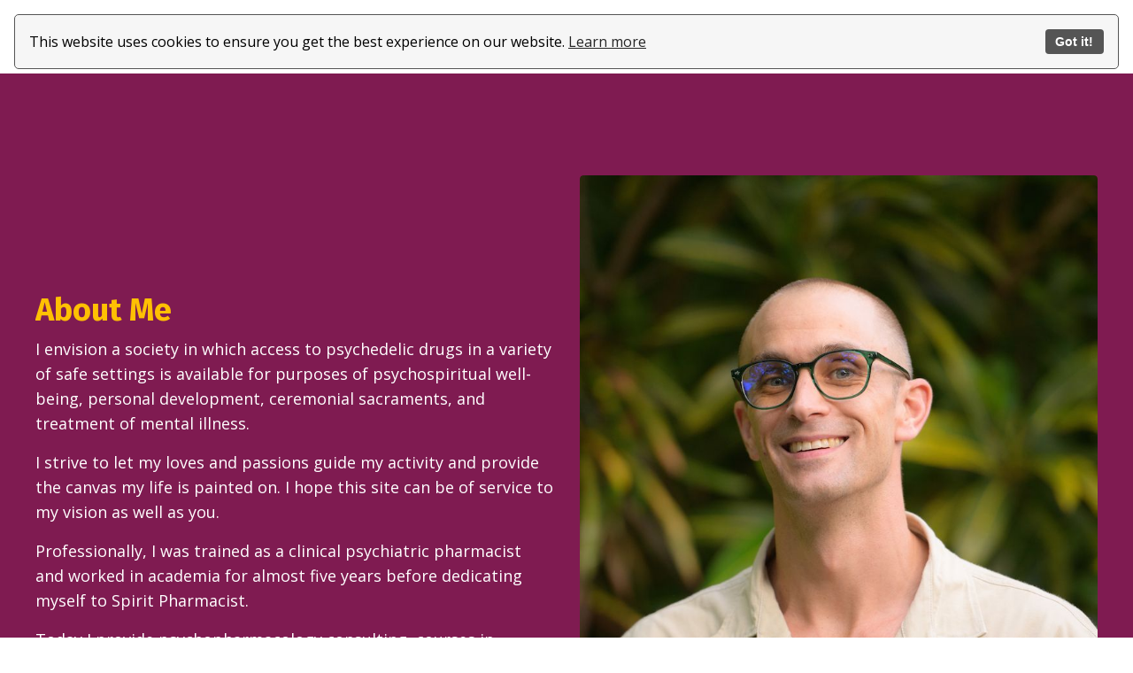

--- FILE ---
content_type: text/html; charset=utf-8
request_url: https://www.spiritpharmacist.com/about
body_size: 17488
content:
<!doctype html>
<html lang="en">
  <head>
    
              <meta name="csrf-param" content="authenticity_token">
              <meta name="csrf-token" content="FvHucAUT1sUYsqPr7xS9yRO84Ls2YObvmisx2KSf7a2R9+w7t0eO+Uh6fCKd62DhhVywUW6sDdjtFv2vAymAoA==">
            
    <title>
      
        About
      
    </title>
    <meta charset="utf-8" />
    <meta http-equiv="x-ua-compatible" content="ie=edge, chrome=1">
    <meta name="viewport" content="width=device-width, initial-scale=1, shrink-to-fit=no">
    
      <meta name="description" content="Spirit Pharmacist is dedicated to the safe and optimal use of psychedelics as well as the interface between traditional psychiatric medications and psychedelics. Services include psychopharmacology consulting, educational courses, as well as a member resource and support program.  " />
    
    <meta property="og:type" content="website">
<meta property="og:url" content="https://www.spiritpharmacist.com/about">
<meta name="twitter:card" content="summary_large_image">

<meta property="og:title" content="About">
<meta name="twitter:title" content="About">


<meta property="og:description" content="Spirit Pharmacist is dedicated to the safe and optimal use of psychedelics as well as the interface between traditional psychiatric medications and psychedelics. Services include psychopharmacology consulting, educational courses, as well as a member resource and support program.  ">
<meta name="twitter:description" content="Spirit Pharmacist is dedicated to the safe and optimal use of psychedelics as well as the interface between traditional psychiatric medications and psychedelics. Services include psychopharmacology consulting, educational courses, as well as a member resource and support program.  ">


<meta property="og:image" content="https://kajabi-storefronts-production.kajabi-cdn.com/kajabi-storefronts-production/file-uploads/sites/2148274443/images/bc60f3-4eb6-44c-4160-aa1ba07c362_f3a68bfd-0c17-4956-8122-91823f7d6fbb.jpeg">
<meta name="twitter:image" content="https://kajabi-storefronts-production.kajabi-cdn.com/kajabi-storefronts-production/file-uploads/sites/2148274443/images/bc60f3-4eb6-44c-4160-aa1ba07c362_f3a68bfd-0c17-4956-8122-91823f7d6fbb.jpeg">

    
      <link href="https://kajabi-storefronts-production.kajabi-cdn.com/kajabi-storefronts-production/file-uploads/sites/2148274443/images/233be6-7681-d062-38ba-fd3b66acad8a_CT9sm5TtR6a3hRijNUiy_Untitled_design_8.webp?v=2" rel="shortcut icon" />
    
    <link rel="canonical" href="https://www.spiritpharmacist.com/about" />

    <!-- Google Fonts ====================================================== -->
    <link rel="preconnect" href="https://fonts.gstatic.com" crossorigin>
    <link rel="stylesheet" media="print" onload="this.onload=null;this.removeAttribute(&#39;media&#39;);" type="text/css" href="//fonts.googleapis.com/css?family=Open+Sans:400,700,400italic,700italic|Fira+Sans:400,700,400italic,700italic&amp;display=swap" />

    <!-- Kajabi CSS ======================================================== -->
    <link rel="stylesheet" media="print" onload="this.onload=null;this.removeAttribute(&#39;media&#39;);" type="text/css" href="https://kajabi-app-assets.kajabi-cdn.com/assets/core-0d125629e028a5a14579c81397830a1acd5cf5a9f3ec2d0de19efb9b0795fb03.css" />

    

    <!-- Font Awesome Icons -->
    <link rel="stylesheet" media="print" onload="this.onload=null;this.removeAttribute(&#39;media&#39;);" type="text/css" crossorigin="anonymous" href="https://use.fontawesome.com/releases/v5.15.2/css/all.css" />

    <link rel="stylesheet" media="screen" href="https://kajabi-storefronts-production.kajabi-cdn.com/kajabi-storefronts-production/themes/2156520087/assets/styles.css?1749158400789612" />

    <!-- Customer CSS ====================================================== -->
    <!-- If you're using custom css that affects the first render of the page, replace async_style_link below with styesheet_tag -->
    <link rel="stylesheet" media="print" onload="this.onload=null;this.removeAttribute(&#39;media&#39;);" type="text/css" href="https://kajabi-storefronts-production.kajabi-cdn.com/kajabi-storefronts-production/themes/2156520087/assets/overrides.css?1749158400789612" />
    <style>
  /* Custom CSS Added Via Theme Settings */
  /* CSS Overrides go here */
</style>

    <!-- Kajabi Editor Only CSS ============================================ -->
    

    <!-- Header hook ======================================================= -->
    <script type="text/javascript">
  var Kajabi = Kajabi || {};
</script>
<script type="text/javascript">
  Kajabi.currentSiteUser = {
    "id" : "-1",
    "type" : "Guest",
    "contactId" : "",
  };
</script>
<script type="text/javascript">
  Kajabi.theme = {
    activeThemeName: "Streamlined Home",
    previewThemeId: null,
    editor: false
  };
</script>
<meta name="turbo-prefetch" content="false">
<script src="https://cdn.websitepolicies.io/lib/cconsent/cconsent.min.js" defer></script><script>window.addEventListener("load",function(){window.wpcb.init({"border":"thin","corners":"small","colors":{"popup":{"background":"#f6f6f6","text":"#000000","border":"#555555"},"button":{"background":"#555555","text":"#ffffff"}},"position":"top","content":{"href":"https://spiritpharmacist.mykajabi.com/cookie-policy-spirit-pharmacist"}})});</script><style type="text/css">
  #editor-overlay {
    display: none;
    border-color: #2E91FC;
    position: absolute;
    background-color: rgba(46,145,252,0.05);
    border-style: dashed;
    border-width: 3px;
    border-radius: 3px;
    pointer-events: none;
    cursor: pointer;
    z-index: 10000000000;
  }
  .editor-overlay-button {
    color: white;
    background: #2E91FC;
    border-radius: 2px;
    font-size: 13px;
    margin-inline-start: -24px;
    margin-block-start: -12px;
    padding-block: 3px;
    padding-inline: 10px;
    text-transform:uppercase;
    font-weight:bold;
    letter-spacing:1.5px;

    left: 50%;
    top: 50%;
    position: absolute;
  }
</style>
<script src="https://kajabi-app-assets.kajabi-cdn.com/vite/assets/track_analytics-999259ad.js" crossorigin="anonymous" type="module"></script><link rel="modulepreload" href="https://kajabi-app-assets.kajabi-cdn.com/vite/assets/stimulus-576c66eb.js" as="script" crossorigin="anonymous">
<link rel="modulepreload" href="https://kajabi-app-assets.kajabi-cdn.com/vite/assets/track_product_analytics-9c66ca0a.js" as="script" crossorigin="anonymous">
<link rel="modulepreload" href="https://kajabi-app-assets.kajabi-cdn.com/vite/assets/stimulus-e54d982b.js" as="script" crossorigin="anonymous">
<link rel="modulepreload" href="https://kajabi-app-assets.kajabi-cdn.com/vite/assets/trackProductAnalytics-3d5f89d8.js" as="script" crossorigin="anonymous">      <script type="text/javascript">
        if (typeof (window.rudderanalytics) === "undefined") {
          !function(){"use strict";window.RudderSnippetVersion="3.0.3";var sdkBaseUrl="https://cdn.rudderlabs.com/v3"
          ;var sdkName="rsa.min.js";var asyncScript=true;window.rudderAnalyticsBuildType="legacy",window.rudderanalytics=[]
          ;var e=["setDefaultInstanceKey","load","ready","page","track","identify","alias","group","reset","setAnonymousId","startSession","endSession","consent"]
          ;for(var n=0;n<e.length;n++){var t=e[n];window.rudderanalytics[t]=function(e){return function(){
          window.rudderanalytics.push([e].concat(Array.prototype.slice.call(arguments)))}}(t)}try{
          new Function('return import("")'),window.rudderAnalyticsBuildType="modern"}catch(a){}
          if(window.rudderAnalyticsMount=function(){
          "undefined"==typeof globalThis&&(Object.defineProperty(Object.prototype,"__globalThis_magic__",{get:function get(){
          return this},configurable:true}),__globalThis_magic__.globalThis=__globalThis_magic__,
          delete Object.prototype.__globalThis_magic__);var e=document.createElement("script")
          ;e.src="".concat(sdkBaseUrl,"/").concat(window.rudderAnalyticsBuildType,"/").concat(sdkName),e.async=asyncScript,
          document.head?document.head.appendChild(e):document.body.appendChild(e)
          },"undefined"==typeof Promise||"undefined"==typeof globalThis){var d=document.createElement("script")
          ;d.src="https://polyfill-fastly.io/v3/polyfill.min.js?version=3.111.0&features=Symbol%2CPromise&callback=rudderAnalyticsMount",
          d.async=asyncScript,document.head?document.head.appendChild(d):document.body.appendChild(d)}else{
          window.rudderAnalyticsMount()}window.rudderanalytics.load("2apYBMHHHWpiGqicceKmzPebApa","https://kajabiaarnyhwq.dataplane.rudderstack.com",{})}();
        }
      </script>
      <script type="text/javascript">
        if (typeof (window.rudderanalytics) !== "undefined") {
          rudderanalytics.page({"account_id":"2148247785","site_id":"2148274443"});
        }
      </script>
      <script type="text/javascript">
        if (typeof (window.rudderanalytics) !== "undefined") {
          (function () {
            function AnalyticsClickHandler (event) {
              const targetEl = event.target.closest('a') || event.target.closest('button');
              if (targetEl) {
                rudderanalytics.track('Site Link Clicked', Object.assign(
                  {"account_id":"2148247785","site_id":"2148274443"},
                  {
                    link_text: targetEl.textContent.trim(),
                    link_href: targetEl.href,
                    tag_name: targetEl.tagName,
                  }
                ));
              }
            };
            document.addEventListener('click', AnalyticsClickHandler);
          })();
        }
      </script>
<meta name='site_locale' content='en'><style type="text/css">
  body main {
    direction: ltr;
  }
  .slick-list {
    direction: ltr;
  }
</style>
<style type="text/css">
  /* Font Awesome 4 */
  .fa.fa-twitter{
    font-family:sans-serif;
  }
  .fa.fa-twitter::before{
    content:"𝕏";
    font-size:1.2em;
  }

  /* Font Awesome 5 */
  .fab.fa-twitter{
    font-family:sans-serif;
  }
  .fab.fa-twitter::before{
    content:"𝕏";
    font-size:1.2em;
  }
</style>
<link rel="stylesheet" href="https://cdn.jsdelivr.net/npm/@kajabi-ui/styles@1.0.4/dist/kajabi_products/kajabi_products.css" />
<script type="module" src="https://cdn.jsdelivr.net/npm/@pine-ds/core@3.14.0/dist/pine-core/pine-core.esm.js"></script>
<script nomodule src="https://cdn.jsdelivr.net/npm/@pine-ds/core@3.14.0/dist/pine-core/index.esm.js"></script>


  </head>
  <style>
  

  
    
  
</style>
  <body id="encore-theme" class="background-unrecognized">
    

    <div id="section-header" data-section-id="header">

<style>
  /* Default Header Styles */
  .header {
    
      background-color: #FFFFFF;
    
    font-size: 18px;
  }
  .header a,
  .header a.link-list__link,
  .header a.link-list__link:hover,
  .header a.social-icons__icon,
  .header .user__login a,
  .header .dropdown__item a,
  .header .dropdown__trigger:hover {
    color: #595959;
  }
  .header .dropdown__trigger {
    color: #595959 !important;
  }
  /* Mobile Header Styles */
  @media (max-width: 767px) {
    .header {
      
      font-size: 16px;
    }
    
    .header .hamburger__slices .hamburger__slice {
      
        background-color: ;
      
    }
    
      .header a.link-list__link, .dropdown__item a, .header__content--mobile {
        text-align: left;
      }
    
    .header--overlay .header__content--mobile  {
      padding-bottom: 20px;
    }
  }
  /* Sticky Styles */
  
</style>

<div class="hidden">
  
    
  
    
  
    
  
    
  
    
  
    
  
    
  
    
  
  
  
  
</div>

<header class="header header--static    header--close-on-scroll" kjb-settings-id="sections_header_settings_background_color">
  <div class="hello-bars">
    
      
    
      
    
      
    
      
    
      
    
      
    
      
    
      
    
  </div>
  
    <div class="header__wrap">
      <div class="header__content header__content--desktop background-unrecognized">
        <div class="container header__container media justify-content-left">
          
            
                <style>
@media (min-width: 768px) {
  #block-1555988494486 {
    text-align: left;
  }
} 
</style>

<div id="block-1555988494486" class="header__block header__block--logo header__block--show header__switch-content " kjb-settings-id="sections_header_blocks_1555988494486_settings_stretch">
  

<style>
  #block-1555988494486 {
    line-height: 1;
  }
  #block-1555988494486 .logo__image {
    display: block;
    width: 50px;
  }
  #block-1555988494486 .logo__text {
    color: ;
  }
</style>

<a class="logo" href="/">
  
    
      <img loading="auto" class="logo__image" alt="Header Logo" kjb-settings-id="sections_header_blocks_1555988494486_settings_logo" src="https://kajabi-storefronts-production.kajabi-cdn.com/kajabi-storefronts-production/file-uploads/themes/2156520087/settings_images/caf3e75-87a-3a56-112c-e4afee2a85_SpiritPharmacy_logo.jpeg" />
    
  
</a>
</div>
              
          
            
                <style>
@media (min-width: 768px) {
  #block-1743006718956 {
    text-align: right;
  }
} 
</style>

<div id="block-1743006718956" class="header__block header__switch-content header__block--menu stretch" kjb-settings-id="sections_header_blocks_1743006718956_settings_stretch">
  <div class="link-list justify-content-right" kjb-settings-id="sections_header_blocks_1743006718956_settings_menu">
  
</div>
</div>
              
          
            
                <style>
@media (min-width: 768px) {
  #block-1742944733904 {
    text-align: left;
  }
} 
</style>

<div id="block-1742944733904" class="header__block header__switch-content header__block--dropdown " kjb-settings-id="sections_header_blocks_1742944733904_settings_stretch">
  <style>
  /* Dropdown menu colors for desktop */
  @media (min-width: 768px) {
    #block-1742944733904 .dropdown__menu {
      background-color: #FFFFFF;
    }
    #block-1742944733904 .dropdown__item a {
      color: #595959;
    }
  }
  /* Mobile menu text alignment */
  @media (max-width: 767px) {
    #block-1742944733904 .dropdown__item a {
      text-align: left;
    }
  }
</style>

<div class="dropdown" kjb-settings-id="sections_header_blocks_1742944733904_settings_trigger">
  <a class="dropdown__trigger">
    About
    
      <i class="dropdown__icon fa fa-chevron-down"></i>
    
  </a>
  <div class="dropdown__menu dropdown__menu--text-left ">
    
      <span class="dropdown__item"><a href="https://www.spiritpharmacist.com/about"  target="_blank" rel="noopener" >About Spirit Pharmacist</a></span>
    
      <span class="dropdown__item"><a href="https://www.benmalcolmmedia.com/"  target="_blank" rel="noopener" >Media Kit</a></span>
    
  </div>
</div>
</div>
              
          
            
                <style>
@media (min-width: 768px) {
  #block-1742944519245 {
    text-align: left;
  }
} 
</style>

<div id="block-1742944519245" class="header__block header__switch-content header__block--dropdown " kjb-settings-id="sections_header_blocks_1742944519245_settings_stretch">
  <style>
  /* Dropdown menu colors for desktop */
  @media (min-width: 768px) {
    #block-1742944519245 .dropdown__menu {
      background-color: #FFFFFF;
    }
    #block-1742944519245 .dropdown__item a {
      color: #595959;
    }
  }
  /* Mobile menu text alignment */
  @media (max-width: 767px) {
    #block-1742944519245 .dropdown__item a {
      text-align: left;
    }
  }
</style>

<div class="dropdown" kjb-settings-id="sections_header_blocks_1742944519245_settings_trigger">
  <a class="dropdown__trigger">
    Learn
    
      <i class="dropdown__icon fa fa-chevron-down"></i>
    
  </a>
  <div class="dropdown__menu dropdown__menu--text-left ">
    
      <span class="dropdown__item"><a href="https://www.spiritpharmacist.com/blog"  target="_blank" rel="noopener" >Blog</a></span>
    
      <span class="dropdown__item"><a href="https://www.spiritpharmacist.com/free-resources"  target="_blank" rel="noopener" >Free Resources</a></span>
    
      <span class="dropdown__item"><a href="https://www.spiritpharmacist.com/webinar-workshop"  target="_blank" rel="noopener" >Webinar Workshops</a></span>
    
      <span class="dropdown__item"><a href="https://www.spiritpharmacist.com/store"  target="_blank" rel="noopener" >Courses</a></span>
    
  </div>
</div>
</div>
              
          
            
                <style>
@media (min-width: 768px) {
  #block-1742944549706 {
    text-align: left;
  }
} 
</style>

<div id="block-1742944549706" class="header__block header__switch-content header__block--dropdown " kjb-settings-id="sections_header_blocks_1742944549706_settings_stretch">
  <style>
  /* Dropdown menu colors for desktop */
  @media (min-width: 768px) {
    #block-1742944549706 .dropdown__menu {
      background-color: #FFFFFF;
    }
    #block-1742944549706 .dropdown__item a {
      color: #595959;
    }
  }
  /* Mobile menu text alignment */
  @media (max-width: 767px) {
    #block-1742944549706 .dropdown__item a {
      text-align: left;
    }
  }
</style>

<div class="dropdown" kjb-settings-id="sections_header_blocks_1742944549706_settings_trigger">
  <a class="dropdown__trigger">
    Consult
    
      <i class="dropdown__icon fa fa-chevron-down"></i>
    
  </a>
  <div class="dropdown__menu dropdown__menu--text-left ">
    
      <span class="dropdown__item"><a href="https://www.spiritpharmacist.com/consultation"  target="_blank" rel="noopener" >Psychopharmacology Consultations</a></span>
    
      <span class="dropdown__item"><a href="https://www.spiritpharmacist.com/consultant-coaching"  target="_blank" rel="noopener" >Coaching for Consultants</a></span>
    
      <span class="dropdown__item"><a href="https://www.spiritpharmacist.com/"  target="_blank" rel="noopener" >Member Resource & Support Program</a></span>
    
  </div>
</div>
</div>
              
          
            
                <style>
@media (min-width: 768px) {
  #block-1742944574962 {
    text-align: left;
  }
} 
</style>

<div id="block-1742944574962" class="header__block header__switch-content header__block--dropdown " kjb-settings-id="sections_header_blocks_1742944574962_settings_stretch">
  <style>
  /* Dropdown menu colors for desktop */
  @media (min-width: 768px) {
    #block-1742944574962 .dropdown__menu {
      background-color: #FFFFFF;
    }
    #block-1742944574962 .dropdown__item a {
      color: #595959;
    }
  }
  /* Mobile menu text alignment */
  @media (max-width: 767px) {
    #block-1742944574962 .dropdown__item a {
      text-align: left;
    }
  }
</style>

<div class="dropdown" kjb-settings-id="sections_header_blocks_1742944574962_settings_trigger">
  <a class="dropdown__trigger">
    Train
    
      <i class="dropdown__icon fa fa-chevron-down"></i>
    
  </a>
  <div class="dropdown__menu dropdown__menu--text-left ">
    
      <span class="dropdown__item"><a href="https://www.spiritpharmacist.com/mastermindscreener"  target="_blank" rel="noopener" >Psychedelic Screener Mastermind</a></span>
    
  </div>
</div>
</div>
              
          
            
                <style>
@media (min-width: 768px) {
  #block-1743006618760 {
    text-align: right;
  }
} 
</style>

<div id="block-1743006618760" class="header__block header__switch-content header__block--dropdown " kjb-settings-id="sections_header_blocks_1743006618760_settings_stretch">
  <style>
  /* Dropdown menu colors for desktop */
  @media (min-width: 768px) {
    #block-1743006618760 .dropdown__menu {
      background-color: #FFFFFF;
    }
    #block-1743006618760 .dropdown__item a {
      color: #595959;
    }
  }
  /* Mobile menu text alignment */
  @media (max-width: 767px) {
    #block-1743006618760 .dropdown__item a {
      text-align: left;
    }
  }
</style>

<div class="dropdown" kjb-settings-id="sections_header_blocks_1743006618760_settings_trigger">
  <a class="dropdown__trigger">
    Contact
    
      <i class="dropdown__icon fa fa-chevron-down"></i>
    
  </a>
  <div class="dropdown__menu dropdown__menu--text-left ">
    
      <span class="dropdown__item"><a href="https://www.spiritpharmacist.com/contact" >Contact</a></span>
    
  </div>
</div>
</div>
              
          
            
                <style>
@media (min-width: 768px) {
  #block-1743006696347 {
    text-align: left;
  }
} 
</style>

<div id="block-1743006696347" class="header__block header__switch-content header__block--user " kjb-settings-id="sections_header_blocks_1743006696347_settings_stretch">
  <style>
  /* Dropdown menu colors for desktop */
  @media (min-width: 768px) {
    #block-1743006696347 .dropdown__menu {
      background: #FFFFFF;
      color: #595959;
    }
    #block-1743006696347 .dropdown__item a,
    #block-1743006696347 {
      color: #595959;
    }
  }
  /* Mobile menu text alignment */
  @media (max-width: 767px) {
    #block-1743006696347 .dropdown__item a,
    #block-1743006696347 .user__login a {
      text-align: left;
    }
  }
</style>

<div class="user" kjb-settings-id="sections_header_blocks_1743006696347_settings_language_login">
  
    <span class="user__login" kjb-settings-id="language_login"><a href="/login">Log In</a></span>
  
</div>
</div>
              
          
          
            <div class="hamburger hidden--desktop" kjb-settings-id="sections_header_settings_hamburger_color">
              <div class="hamburger__slices">
                <div class="hamburger__slice hamburger--slice-1"></div>
                <div class="hamburger__slice hamburger--slice-2"></div>
                <div class="hamburger__slice hamburger--slice-3"></div>
                <div class="hamburger__slice hamburger--slice-4"></div>
              </div>
            </div>
          
        </div>
      </div>
      <div class="header__content header__content--mobile">
        <div class="header__switch-content header__spacer"></div>
      </div>
    </div>
  
</header>

</div>
    <main>
      <div data-dynamic-sections=about><div id="section-1601504447154" data-section-id="1601504447154"><style>
  
  #section-1601504447154 .section__overlay {
    position: absolute;
    width: 100%;
    height: 100%;
    left: 0;
    top: 0;
    background-color: #7f1b51;
  }
  #section-1601504447154 .sizer {
    padding-top: 40px;
    padding-bottom: 40px;
  }
  #section-1601504447154 .container {
    max-width: calc(1260px + 10px + 10px);
    padding-right: 10px;
    padding-left: 10px;
    
  }
  #section-1601504447154 .row {
    
  }
  #section-1601504447154 .container--full {
    width: 100%;
    max-width: calc(100% + 10px + 10px);
  }
  @media (min-width: 768px) {
    
    #section-1601504447154 .sizer {
      padding-top: 100px;
      padding-bottom: 100px;
    }
    #section-1601504447154 .container {
      max-width: calc(1260px + 40px + 40px);
      padding-right: 40px;
      padding-left: 40px;
    }
    #section-1601504447154 .container--full {
      max-width: calc(100% + 40px + 40px);
    }
  }
  
  
</style>

<section kjb-settings-id="sections_1601504447154_settings_background_color"
  class="section
  
  
   background-dark "
  data-reveal-event=""
  data-reveal-offset=""
  data-reveal-units="seconds">
  <div class="sizer ">
    
    <div class="section__overlay"></div>
    <div class="container ">
      <div class="row align-items-center justify-content-center">
        
          




<style>
  /* flush setting */
  
  
  /* margin settings */
  #block-1601504447154_0, [data-slick-id="1601504447154_0"] {
    margin-top: 0px;
    margin-right: 0px;
    margin-bottom: 0px;
    margin-left: 0px;
  }
  #block-1601504447154_0 .block, [data-slick-id="1601504447154_0"] .block {
    /* border settings */
    border: 4px none black;
    border-radius: 4px;
    

    /* background color */
    
    /* default padding for mobile */
    
    
    
    /* mobile padding overrides */
    
    
    
    
    
  }

  @media (min-width: 768px) {
    /* desktop margin settings */
    #block-1601504447154_0, [data-slick-id="1601504447154_0"] {
      margin-top: 0px;
      margin-right: 0px;
      margin-bottom: 0px;
      margin-left: 0px;
    }
    #block-1601504447154_0 .block, [data-slick-id="1601504447154_0"] .block {
      /* default padding for desktop  */
      
      
      /* desktop padding overrides */
      
      
      
      
      
    }
  }
  /* mobile text align */
  @media (max-width: 767px) {
    #block-1601504447154_0, [data-slick-id="1601504447154_0"] {
      text-align: left;
    }
  }
</style>


<div
  id="block-1601504447154_0"
  class="
  block-type--text
  text-left
  col-6
  
  
  
    
  
  
  "
  
  data-reveal-event=""
  data-reveal-offset=""
  data-reveal-units="seconds"
  
    kjb-settings-id="sections_1601504447154_blocks_1601504447154_0_settings_width"
    >
  <div class="block
    box-shadow-none
    "
    
      data-aos="none"
      data-aos-delay="0"
      data-aos-duration="0"
    
    >
    
    <style>
  
  #block-1577982541036_0 .btn {
    margin-top: 1rem;
  }
</style>

<h2><span style="color: #ffc003;">About Me</span></h2>
<p>I envision a society in which access to psychedelic drugs in a variety of safe settings is available for purposes of psychospiritual well-being, personal development, ceremonial sacraments, and treatment of mental illness.</p>
<p>I strive to let my loves and passions guide my activity and provide the canvas my life is painted on. I hope this site can be of service to my vision as well as you.</p>
<p>Professionally, I was trained as a clinical psychiatric pharmacist and worked in academia for almost five years before dedicating myself to Spirit Pharmacist.</p>
<p>Today I provide psychopharmacology consulting, courses in psychedelic pharmacy, and a Member Resource and Support Program.</p>
<p>On a more personal note, I’m a lover of nature, exercise, music, and consciousness as well as being a father. I’m passionate about cognitive liberty, self-realization, and psychedelic drugs.</p>
<h4>Benjamin Malcolm, Spirit Pharmacist</h4>

  </div>
</div>

        
          




<style>
  /* flush setting */
  
  
  /* margin settings */
  #block-1601504447154_1, [data-slick-id="1601504447154_1"] {
    margin-top: 0px;
    margin-right: 0px;
    margin-bottom: 0px;
    margin-left: 0px;
  }
  #block-1601504447154_1 .block, [data-slick-id="1601504447154_1"] .block {
    /* border settings */
    border: 4px none black;
    border-radius: 4px;
    

    /* background color */
    
    /* default padding for mobile */
    
    
    
    /* mobile padding overrides */
    
      padding: 0;
    
    
    
    
    
  }

  @media (min-width: 768px) {
    /* desktop margin settings */
    #block-1601504447154_1, [data-slick-id="1601504447154_1"] {
      margin-top: 0px;
      margin-right: 0px;
      margin-bottom: 0px;
      margin-left: 0px;
    }
    #block-1601504447154_1 .block, [data-slick-id="1601504447154_1"] .block {
      /* default padding for desktop  */
      
      
      /* desktop padding overrides */
      
        padding: 0;
      
      
      
      
      
    }
  }
  /* mobile text align */
  @media (max-width: 767px) {
    #block-1601504447154_1, [data-slick-id="1601504447154_1"] {
      text-align: ;
    }
  }
</style>


<div
  id="block-1601504447154_1"
  class="
  block-type--image
  text-
  col-6
  
  
  
    
  
  
  "
  
  data-reveal-event=""
  data-reveal-offset=""
  data-reveal-units="seconds"
  
    kjb-settings-id="sections_1601504447154_blocks_1601504447154_1_settings_width"
    >
  <div class="block
    box-shadow-none
    "
    
      data-aos="none"
      data-aos-delay="0"
      data-aos-duration="0"
    
    >
    
    

<style>
  #block-1601504447154_1 .block,
  [data-slick-id="1601504447154_1"] .block {
    display: flex;
    justify-content: flex-start;
  }
  #block-1601504447154_1 .image,
  [data-slick-id="1601504447154_1"] .image {
    width: 100%;
    overflow: hidden;
    
    border-radius: 4px;
    
  }
  #block-1601504447154_1 .image__image,
  [data-slick-id="1601504447154_1"] .image__image {
    width: 100%;
    
  }
  #block-1601504447154_1 .image__overlay,
  [data-slick-id="1601504447154_1"] .image__overlay {
    
      opacity: 0;
    
    background-color: #fff;
    border-radius: 4px;
    
  }
  
  #block-1601504447154_1 .image__overlay-text,
  [data-slick-id="1601504447154_1"] .image__overlay-text {
    color:  !important;
  }
  @media (min-width: 768px) {
    #block-1601504447154_1 .block,
    [data-slick-id="1601504447154_1"] .block {
        display: flex;
        justify-content: flex-start;
    }
    #block-1601504447154_1 .image__overlay,
    [data-slick-id="1601504447154_1"] .image__overlay {
      
        opacity: 0;
      
    }
    #block-1601504447154_1 .image__overlay:hover {
      opacity: 1;
    }
  }
  
</style>

<div class="image">
  
    
        <img loading="auto" class="image__image" alt="" kjb-settings-id="sections_1601504447154_blocks_1601504447154_1_settings_image" src="https://kajabi-storefronts-production.kajabi-cdn.com/kajabi-storefronts-production/file-uploads/themes/2156520087/settings_images/cf46d04-cd3-6743-462-f873c1c2f71_d1a5c71-6734-840-5422-eee5b7d10c3e_GZ94915.jpg" />
    
    
  
</div>
  </div>
</div>

        
      </div>
    </div>
  </div>
</section>
</div><div id="section-1601409053456" data-section-id="1601409053456"><style>
  
  #section-1601409053456 .section__overlay {
    position: absolute;
    width: 100%;
    height: 100%;
    left: 0;
    top: 0;
    background-color: #7f1b51;
  }
  #section-1601409053456 .sizer {
    padding-top: 40px;
    padding-bottom: 40px;
  }
  #section-1601409053456 .container {
    max-width: calc(1260px + 10px + 10px);
    padding-right: 10px;
    padding-left: 10px;
    
  }
  #section-1601409053456 .row {
    
  }
  #section-1601409053456 .container--full {
    width: 100%;
    max-width: calc(100% + 10px + 10px);
  }
  @media (min-width: 768px) {
    
    #section-1601409053456 .sizer {
      padding-top: 100px;
      padding-bottom: 100px;
    }
    #section-1601409053456 .container {
      max-width: calc(1260px + 40px + 40px);
      padding-right: 40px;
      padding-left: 40px;
    }
    #section-1601409053456 .container--full {
      max-width: calc(100% + 40px + 40px);
    }
  }
  
  
</style>

<section kjb-settings-id="sections_1601409053456_settings_background_color"
  class="section
  
  
   background-dark "
  data-reveal-event=""
  data-reveal-offset=""
  data-reveal-units="seconds">
  <div class="sizer ">
    
    <div class="section__overlay"></div>
    <div class="container ">
      <div class="row align-items-center justify-content-center">
        
          




<style>
  /* flush setting */
  
  
  /* margin settings */
  #block-1601409088662, [data-slick-id="1601409088662"] {
    margin-top: 0px;
    margin-right: 0px;
    margin-bottom: 0px;
    margin-left: 0px;
  }
  #block-1601409088662 .block, [data-slick-id="1601409088662"] .block {
    /* border settings */
    border: 4px none black;
    border-radius: 4px;
    

    /* background color */
    
    /* default padding for mobile */
    
    
    
    /* mobile padding overrides */
    
    
    
    
    
  }

  @media (min-width: 768px) {
    /* desktop margin settings */
    #block-1601409088662, [data-slick-id="1601409088662"] {
      margin-top: 0px;
      margin-right: 0px;
      margin-bottom: 0px;
      margin-left: 0px;
    }
    #block-1601409088662 .block, [data-slick-id="1601409088662"] .block {
      /* default padding for desktop  */
      
      
      /* desktop padding overrides */
      
      
      
      
      
    }
  }
  /* mobile text align */
  @media (max-width: 767px) {
    #block-1601409088662, [data-slick-id="1601409088662"] {
      text-align: left;
    }
  }
</style>


  <div class="block-break"></div>

<div
  id="block-1601409088662"
  class="
  block-type--text
  text-center
  col-10
  
  
  
    
  
  
  "
  
  data-reveal-event=""
  data-reveal-offset=""
  data-reveal-units="seconds"
  
    kjb-settings-id="sections_1601409053456_blocks_1601409088662_settings_width"
    >
  <div class="block
    box-shadow-none
    "
    
      data-aos="none"
      data-aos-delay="0"
      data-aos-duration="0"
    
    >
    
    <style>
  
  #block-1577982541036_0 .btn {
    margin-top: 1rem;
  }
</style>

<h1 style="text-align: center;"><span style="color: #ffc003;">Why Psychedelic Education? Why Now?</span></h1>

  </div>
</div>

  <div class="block-break"></div>

        
          




<style>
  /* flush setting */
  
  
  /* margin settings */
  #block-1715295203525, [data-slick-id="1715295203525"] {
    margin-top: 0px;
    margin-right: 0px;
    margin-bottom: 0px;
    margin-left: 0px;
  }
  #block-1715295203525 .block, [data-slick-id="1715295203525"] .block {
    /* border settings */
    border: 4px  black;
    border-radius: 4px;
    

    /* background color */
    
    /* default padding for mobile */
    
    
      padding: 20px;
    
    
      
    
    /* mobile padding overrides */
    
      padding: 0;
    
    
      padding-top: 0px;
    
    
      padding-right: 0px;
    
    
      padding-bottom: 0px;
    
    
      padding-left: 0px;
    
  }

  @media (min-width: 768px) {
    /* desktop margin settings */
    #block-1715295203525, [data-slick-id="1715295203525"] {
      margin-top: 0px;
      margin-right: 0px;
      margin-bottom: 0px;
      margin-left: 0px;
    }
    #block-1715295203525 .block, [data-slick-id="1715295203525"] .block {
      /* default padding for desktop  */
      
      
        
      
      /* desktop padding overrides */
      
        padding: 0;
      
      
        padding-top: 0px;
      
      
        padding-right: 0px;
      
      
        padding-bottom: 0px;
      
      
        padding-left: 0px;
      
    }
  }
  /* mobile text align */
  @media (max-width: 767px) {
    #block-1715295203525, [data-slick-id="1715295203525"] {
      text-align: ;
    }
  }
</style>


<div
  id="block-1715295203525"
  class="
  block-type--video
  text-
  col-10
  
  
  
    
  
  
  "
  
  data-reveal-event=""
  data-reveal-offset=""
  data-reveal-units="seconds"
  
    kjb-settings-id="sections_1601409053456_blocks_1715295203525_settings_width"
    >
  <div class="block
    box-shadow-
    "
    
      data-aos="none"
      data-aos-delay="0"
      data-aos-duration="0"
    
    >
    
    













<div class="video">
  
    
<script>
  window._wq = window._wq || [];
  _wq.push({"p1zrneediw": JSON.parse('{\"playerColor\":\"#0072EF\",\"stillUrl\":\"https://kajabi-storefronts-production.kajabi-cdn.com/kajabi-storefronts-production/themes/2156520087/assets/video.png?1749158400789612\",\"autoPlay\":false,\"controlsVisibleOnLoad\":false,\"playbar\":false,\"fullscreenButton\":false,\"playbackRateControl\":false,\"qualityControl\":false,\"settingsControl\":false,\"smallPlayButton\":true,\"endVideoBehavior\":null,\"playButton\":true,\"resumable\":true}')});
</script>

<script charset="ISO-8859-1" src="//fast.wistia.com/assets/external/E-v1.js" async></script>


<div class="kjb-video-responsive">
  <div id="wistia_p1zrneediw"
    class="wistia_embed wistia_async_p1zrneediw "
    data-track-progress=""
    data-tracked-percent="">&nbsp;</div>
</div>

  
</div>
  </div>
</div>

        
      </div>
    </div>
  </div>
</section>
</div><div id="section-1715295639107" data-section-id="1715295639107"><style>
  
  #section-1715295639107 .section__overlay {
    position: absolute;
    width: 100%;
    height: 100%;
    left: 0;
    top: 0;
    background-color: #297632;
  }
  #section-1715295639107 .sizer {
    padding-top: 40px;
    padding-bottom: 40px;
  }
  #section-1715295639107 .container {
    max-width: calc(1260px + 10px + 10px);
    padding-right: 10px;
    padding-left: 10px;
    
  }
  #section-1715295639107 .row {
    
  }
  #section-1715295639107 .container--full {
    width: 100%;
    max-width: calc(100% + 10px + 10px);
  }
  @media (min-width: 768px) {
    
    #section-1715295639107 .sizer {
      padding-top: 100px;
      padding-bottom: 100px;
    }
    #section-1715295639107 .container {
      max-width: calc(1260px + 40px + 40px);
      padding-right: 40px;
      padding-left: 40px;
    }
    #section-1715295639107 .container--full {
      max-width: calc(100% + 40px + 40px);
    }
  }
  
  
</style>

<section kjb-settings-id="sections_1715295639107_settings_background_color"
  class="section
  
  
   background-dark "
  data-reveal-event=""
  data-reveal-offset=""
  data-reveal-units="seconds">
  <div class="sizer ">
    
    <div class="section__overlay"></div>
    <div class="container ">
      <div class="row align-items-center justify-content-center">
        
          




<style>
  /* flush setting */
  
  
  /* margin settings */
  #block-1715742457990, [data-slick-id="1715742457990"] {
    margin-top: 0px;
    margin-right: 0px;
    margin-bottom: 0px;
    margin-left: 0px;
  }
  #block-1715742457990 .block, [data-slick-id="1715742457990"] .block {
    /* border settings */
    border: 4px  black;
    border-radius: 4px;
    

    /* background color */
    
    /* default padding for mobile */
    
    
      padding: 20px;
    
    
      
        padding: 20px;
      
    
    /* mobile padding overrides */
    
    
      padding-top: 0px;
    
    
      padding-right: 0px;
    
    
      padding-bottom: 0px;
    
    
      padding-left: 0px;
    
  }

  @media (min-width: 768px) {
    /* desktop margin settings */
    #block-1715742457990, [data-slick-id="1715742457990"] {
      margin-top: 0px;
      margin-right: 0px;
      margin-bottom: 0px;
      margin-left: 0px;
    }
    #block-1715742457990 .block, [data-slick-id="1715742457990"] .block {
      /* default padding for desktop  */
      
      
        
          padding: 30px;
        
      
      /* desktop padding overrides */
      
      
        padding-top: 0px;
      
      
        padding-right: 0px;
      
      
        padding-bottom: 0px;
      
      
        padding-left: 0px;
      
    }
  }
  /* mobile text align */
  @media (max-width: 767px) {
    #block-1715742457990, [data-slick-id="1715742457990"] {
      text-align: left;
    }
  }
</style>


<div
  id="block-1715742457990"
  class="
  block-type--text
  text-left
  col-10
  
  
  
    
  
  
  "
  
  data-reveal-event=""
  data-reveal-offset=""
  data-reveal-units="seconds"
  
    kjb-settings-id="sections_1715295639107_blocks_1715742457990_settings_width"
    >
  <div class="block
    box-shadow-
    "
    
      data-aos="none"
      data-aos-delay="0"
      data-aos-duration="0"
    
    >
    
    <style>
  
  #block-1577982541036_0 .btn {
    margin-top: 1rem;
  }
</style>

<h1 style="text-align: center;"><span style="color: #ffc003;">Training, Education, and Certification</span></h1>

  </div>
</div>

        
          




<style>
  /* flush setting */
  
  
  /* margin settings */
  #block-1715295639107_0, [data-slick-id="1715295639107_0"] {
    margin-top: 0px;
    margin-right: 0px;
    margin-bottom: 0px;
    margin-left: 0px;
  }
  #block-1715295639107_0 .block, [data-slick-id="1715295639107_0"] .block {
    /* border settings */
    border: 4px  black;
    border-radius: 4px;
    

    /* background color */
    
      background-color: #ffffff;
    
    /* default padding for mobile */
    
      padding: 20px;
    
    
      padding: 20px;
    
    
      
        padding: 20px;
      
    
    /* mobile padding overrides */
    
    
      padding-top: 0px;
    
    
      padding-right: 0px;
    
    
      padding-bottom: 0px;
    
    
      padding-left: 0px;
    
  }

  @media (min-width: 768px) {
    /* desktop margin settings */
    #block-1715295639107_0, [data-slick-id="1715295639107_0"] {
      margin-top: 0px;
      margin-right: 0px;
      margin-bottom: 0px;
      margin-left: 0px;
    }
    #block-1715295639107_0 .block, [data-slick-id="1715295639107_0"] .block {
      /* default padding for desktop  */
      
        padding: 30px;
      
      
        
          padding: 30px;
        
      
      /* desktop padding overrides */
      
      
        padding-top: 30px;
      
      
        padding-right: 30px;
      
      
        padding-bottom: 30px;
      
      
        padding-left: 30px;
      
    }
  }
  /* mobile text align */
  @media (max-width: 767px) {
    #block-1715295639107_0, [data-slick-id="1715295639107_0"] {
      text-align: left;
    }
  }
</style>


<div
  id="block-1715295639107_0"
  class="
  block-type--text
  text-left
  col-10
  
  
  
    
  
  
  "
  
  data-reveal-event=""
  data-reveal-offset=""
  data-reveal-units="seconds"
  
    kjb-settings-id="sections_1715295639107_blocks_1715295639107_0_settings_width"
    >
  <div class="block
    box-shadow-
     background-light"
    
      data-aos="none"
      data-aos-delay="0"
      data-aos-duration="0"
    
    >
    
    <style>
  
  #block-1577982541036_0 .btn {
    margin-top: 1rem;
  }
</style>

<h3><strong>Certifications</strong></h3>
<ul data-rte-list="default">
<li>
<p>Board Certified Psychiatric Pharmacist (BCPP) 2017-2022</p>
</li>
<li>Licensed pharmacist CA #70652 2014-2022</li>
</ul>
<h3><strong>Post-Graduate Training</strong></h3>
<ul>
<li>
<p class="">PGY-2 Residency, Psychiatric Pharmacy – University of California at San Diego, San Diego CA. 2016</p>
</li>
<li>
<p class="">PGY-1 Residency, Acute Care – Scripps Mercy Hospital, San Diego CA. 2015</p>
</li>
</ul>
<h3><strong>Education</strong></h3>
<ul data-rte-list="default">
<li>
<p class="">Doctorate of Pharmacy – Touro University California, Vallejo CA. 2014</p>
</li>
<li>
<p class="">Master of Public Health – Touro University California, Vallejo CA. 2014</p>
</li>
<li>
<p class="">Bachelor of Science in Pharmacology – University of California at Santa Barbara, Goleta CA. 2008</p>
</li>
</ul>

  </div>
</div>

        
      </div>
    </div>
  </div>
</section>
</div><div id="section-1715295715302" data-section-id="1715295715302"><style>
  
  #section-1715295715302 .section__overlay {
    position: absolute;
    width: 100%;
    height: 100%;
    left: 0;
    top: 0;
    background-color: #4e1367;
  }
  #section-1715295715302 .sizer {
    padding-top: 40px;
    padding-bottom: 40px;
  }
  #section-1715295715302 .container {
    max-width: calc(1260px + 10px + 10px);
    padding-right: 10px;
    padding-left: 10px;
    
  }
  #section-1715295715302 .row {
    
  }
  #section-1715295715302 .container--full {
    width: 100%;
    max-width: calc(100% + 10px + 10px);
  }
  @media (min-width: 768px) {
    
    #section-1715295715302 .sizer {
      padding-top: 100px;
      padding-bottom: 100px;
    }
    #section-1715295715302 .container {
      max-width: calc(1260px + 40px + 40px);
      padding-right: 40px;
      padding-left: 40px;
    }
    #section-1715295715302 .container--full {
      max-width: calc(100% + 40px + 40px);
    }
  }
  
  
</style>

<section kjb-settings-id="sections_1715295715302_settings_background_color"
  class="section
  
  
   background-dark "
  data-reveal-event=""
  data-reveal-offset=""
  data-reveal-units="seconds">
  <div class="sizer ">
    
    <div class="section__overlay"></div>
    <div class="container ">
      <div class="row align-items-center justify-content-center">
        
          




<style>
  /* flush setting */
  
  
  /* margin settings */
  #block-1715295715302_0, [data-slick-id="1715295715302_0"] {
    margin-top: 0px;
    margin-right: 0px;
    margin-bottom: 0px;
    margin-left: 0px;
  }
  #block-1715295715302_0 .block, [data-slick-id="1715295715302_0"] .block {
    /* border settings */
    border: 4px  black;
    border-radius: 4px;
    

    /* background color */
    
      background-color: ;
    
    /* default padding for mobile */
    
      padding: 20px;
    
    
      padding: 20px;
    
    
      
        padding: 20px;
      
    
    /* mobile padding overrides */
    
    
      padding-top: 0px;
    
    
      padding-right: 0px;
    
    
      padding-bottom: 0px;
    
    
      padding-left: 0px;
    
  }

  @media (min-width: 768px) {
    /* desktop margin settings */
    #block-1715295715302_0, [data-slick-id="1715295715302_0"] {
      margin-top: 0px;
      margin-right: 0px;
      margin-bottom: 0px;
      margin-left: 0px;
    }
    #block-1715295715302_0 .block, [data-slick-id="1715295715302_0"] .block {
      /* default padding for desktop  */
      
        padding: 30px;
      
      
        
          padding: 30px;
        
      
      /* desktop padding overrides */
      
      
        padding-top: 0px;
      
      
        padding-right: 0px;
      
      
        padding-bottom: 0px;
      
      
        padding-left: 0px;
      
    }
  }
  /* mobile text align */
  @media (max-width: 767px) {
    #block-1715295715302_0, [data-slick-id="1715295715302_0"] {
      text-align: left;
    }
  }
</style>


<div
  id="block-1715295715302_0"
  class="
  block-type--text
  text-left
  col-10
  
  
  
    
  
  
  "
  
  data-reveal-event=""
  data-reveal-offset=""
  data-reveal-units="seconds"
  
    kjb-settings-id="sections_1715295715302_blocks_1715295715302_0_settings_width"
    >
  <div class="block
    box-shadow-
    "
    
      data-aos="none"
      data-aos-delay="0"
      data-aos-duration="0"
    
    >
    
    <style>
  
  #block-1577982541036_0 .btn {
    margin-top: 1rem;
  }
</style>

<h1 style="text-align: center;"><span style="color: #ffc003;">Media Features and Podcast Appearances</span></h1>
<h3 style="text-align: center;"><span style="color: #ffffff;">Click to watch or listen</span></h3>

  </div>
</div>

        
      </div>
    </div>
  </div>
</section>
</div><div id="section-1715295860612" data-section-id="1715295860612"><style>
  
  #section-1715295860612 .section__overlay {
    position: absolute;
    width: 100%;
    height: 100%;
    left: 0;
    top: 0;
    background-color: #4e1367;
  }
  #section-1715295860612 .sizer {
    padding-top: 40px;
    padding-bottom: 40px;
  }
  #section-1715295860612 .container {
    max-width: calc(1260px + 10px + 10px);
    padding-right: 10px;
    padding-left: 10px;
    
  }
  #section-1715295860612 .row {
    
  }
  #section-1715295860612 .container--full {
    width: 100%;
    max-width: calc(100% + 10px + 10px);
  }
  @media (min-width: 768px) {
    
    #section-1715295860612 .sizer {
      padding-top: 100px;
      padding-bottom: 100px;
    }
    #section-1715295860612 .container {
      max-width: calc(1260px + 40px + 40px);
      padding-right: 40px;
      padding-left: 40px;
    }
    #section-1715295860612 .container--full {
      max-width: calc(100% + 40px + 40px);
    }
  }
  
  
</style>

<section kjb-settings-id="sections_1715295860612_settings_background_color"
  class="section
  
  
   background-dark "
  data-reveal-event=""
  data-reveal-offset=""
  data-reveal-units="seconds">
  <div class="sizer ">
    
    <div class="section__overlay"></div>
    <div class="container ">
      <div class="row align-items-center justify-content-center">
        
          




<style>
  /* flush setting */
  
  
  /* margin settings */
  #block-1715295860612_0, [data-slick-id="1715295860612_0"] {
    margin-top: 0px;
    margin-right: 0px;
    margin-bottom: 0px;
    margin-left: 0px;
  }
  #block-1715295860612_0 .block, [data-slick-id="1715295860612_0"] .block {
    /* border settings */
    border: 4px  black;
    border-radius: 0px;
    

    /* background color */
    
      background-color: ;
    
    /* default padding for mobile */
    
      padding: 20px;
    
    
      padding: 20px;
    
    
      
    
    /* mobile padding overrides */
    
      padding: 0;
    
    
      padding-top: 0px;
    
    
      padding-right: 0px;
    
    
      padding-bottom: 0px;
    
    
      padding-left: 0px;
    
  }

  @media (min-width: 768px) {
    /* desktop margin settings */
    #block-1715295860612_0, [data-slick-id="1715295860612_0"] {
      margin-top: 0px;
      margin-right: 0px;
      margin-bottom: 0px;
      margin-left: 0px;
    }
    #block-1715295860612_0 .block, [data-slick-id="1715295860612_0"] .block {
      /* default padding for desktop  */
      
        padding: 30px;
      
      
        
      
      /* desktop padding overrides */
      
        padding: 0;
      
      
        padding-top: 0px;
      
      
        padding-right: 0px;
      
      
        padding-bottom: 0px;
      
      
        padding-left: 0px;
      
    }
  }
  /* mobile text align */
  @media (max-width: 767px) {
    #block-1715295860612_0, [data-slick-id="1715295860612_0"] {
      text-align: ;
    }
  }
</style>


<div
  id="block-1715295860612_0"
  class="
  block-type--image
  text-
  col-4
  
  
  
    
  
  
  "
  
  data-reveal-event=""
  data-reveal-offset=""
  data-reveal-units="seconds"
  
    kjb-settings-id="sections_1715295860612_blocks_1715295860612_0_settings_width"
    >
  <div class="block
    box-shadow-
    "
    
      data-aos="none"
      data-aos-delay="0"
      data-aos-duration="0"
    
    >
    
    

<style>
  #block-1715295860612_0 .block,
  [data-slick-id="1715295860612_0"] .block {
    display: flex;
    justify-content: flex-start;
  }
  #block-1715295860612_0 .image,
  [data-slick-id="1715295860612_0"] .image {
    width: 100%;
    overflow: hidden;
    
      width: px;
    
    border-radius: 4px;
    
  }
  #block-1715295860612_0 .image__image,
  [data-slick-id="1715295860612_0"] .image__image {
    width: 100%;
    
      width: px;
    
  }
  #block-1715295860612_0 .image__overlay,
  [data-slick-id="1715295860612_0"] .image__overlay {
    
      opacity: 0;
    
    background-color: #fff;
    border-radius: 4px;
    
  }
  
  #block-1715295860612_0 .image__overlay-text,
  [data-slick-id="1715295860612_0"] .image__overlay-text {
    color:  !important;
  }
  @media (min-width: 768px) {
    #block-1715295860612_0 .block,
    [data-slick-id="1715295860612_0"] .block {
        display: flex;
        justify-content: flex-start;
    }
    #block-1715295860612_0 .image__overlay,
    [data-slick-id="1715295860612_0"] .image__overlay {
      
        opacity: 0;
      
    }
    #block-1715295860612_0 .image__overlay:hover {
      opacity: 1;
    }
  }
  
</style>

<div class="image">
  
    
      <a class="image__link" href="https://psychedelicstoday.com/2018/07/03/dr-ben-malcolm-ibogaine/"  >
    
        <img loading="auto" class="image__image" kjb-settings-id="sections_1715295860612_blocks_1715295860612_0_settings_image" src="https://kajabi-storefronts-production.kajabi-cdn.com/kajabi-storefronts-production/file-uploads/themes/2156520087/settings_images/6680ea8-b1e8-6707-1bd-47fb4854655d_brwgbmvt.png" />
    
      </a>
    
    
  
</div>
  </div>
</div>

        
          




<style>
  /* flush setting */
  
  
  /* margin settings */
  #block-1715295860612_1, [data-slick-id="1715295860612_1"] {
    margin-top: 0px;
    margin-right: 0px;
    margin-bottom: 0px;
    margin-left: 0px;
  }
  #block-1715295860612_1 .block, [data-slick-id="1715295860612_1"] .block {
    /* border settings */
    border: 4px  black;
    border-radius: 0px;
    

    /* background color */
    
      background-color: ;
    
    /* default padding for mobile */
    
      padding: 20px;
    
    
      padding: 20px;
    
    
      
    
    /* mobile padding overrides */
    
      padding: 0;
    
    
      padding-top: 0px;
    
    
      padding-right: 0px;
    
    
      padding-bottom: 0px;
    
    
      padding-left: 0px;
    
  }

  @media (min-width: 768px) {
    /* desktop margin settings */
    #block-1715295860612_1, [data-slick-id="1715295860612_1"] {
      margin-top: 0px;
      margin-right: 0px;
      margin-bottom: 0px;
      margin-left: 0px;
    }
    #block-1715295860612_1 .block, [data-slick-id="1715295860612_1"] .block {
      /* default padding for desktop  */
      
        padding: 30px;
      
      
        
      
      /* desktop padding overrides */
      
        padding: 0;
      
      
        padding-top: 0px;
      
      
        padding-right: 0px;
      
      
        padding-bottom: 0px;
      
      
        padding-left: 0px;
      
    }
  }
  /* mobile text align */
  @media (max-width: 767px) {
    #block-1715295860612_1, [data-slick-id="1715295860612_1"] {
      text-align: ;
    }
  }
</style>


<div
  id="block-1715295860612_1"
  class="
  block-type--image
  text-
  col-4
  
  
  
    
  
  
  "
  
  data-reveal-event=""
  data-reveal-offset=""
  data-reveal-units="seconds"
  
    kjb-settings-id="sections_1715295860612_blocks_1715295860612_1_settings_width"
    >
  <div class="block
    box-shadow-
    "
    
      data-aos="none"
      data-aos-delay="0"
      data-aos-duration="0"
    
    >
    
    

<style>
  #block-1715295860612_1 .block,
  [data-slick-id="1715295860612_1"] .block {
    display: flex;
    justify-content: flex-start;
  }
  #block-1715295860612_1 .image,
  [data-slick-id="1715295860612_1"] .image {
    width: 100%;
    overflow: hidden;
    
      width: px;
    
    border-radius: 4px;
    
  }
  #block-1715295860612_1 .image__image,
  [data-slick-id="1715295860612_1"] .image__image {
    width: 100%;
    
      width: px;
    
  }
  #block-1715295860612_1 .image__overlay,
  [data-slick-id="1715295860612_1"] .image__overlay {
    
      opacity: 0;
    
    background-color: #fff;
    border-radius: 4px;
    
  }
  
  #block-1715295860612_1 .image__overlay-text,
  [data-slick-id="1715295860612_1"] .image__overlay-text {
    color:  !important;
  }
  @media (min-width: 768px) {
    #block-1715295860612_1 .block,
    [data-slick-id="1715295860612_1"] .block {
        display: flex;
        justify-content: flex-start;
    }
    #block-1715295860612_1 .image__overlay,
    [data-slick-id="1715295860612_1"] .image__overlay {
      
        opacity: 0;
      
    }
    #block-1715295860612_1 .image__overlay:hover {
      opacity: 1;
    }
  }
  
</style>

<div class="image">
  
    
      <a class="image__link" href="https://www.youtube.com/watch?v=EMVOO3ELkYE"  >
    
        <img loading="auto" class="image__image" kjb-settings-id="sections_1715295860612_blocks_1715295860612_1_settings_image" src="https://kajabi-storefronts-production.kajabi-cdn.com/kajabi-storefronts-production/file-uploads/themes/2156520087/settings_images/3c55006-e0-8a3-116-ca557d021b2a_slL0TIFZQHyTMoVPkd9Q_file.jpg" />
    
      </a>
    
    
  
</div>
  </div>
</div>

        
          




<style>
  /* flush setting */
  
  
  /* margin settings */
  #block-1715295860612_2, [data-slick-id="1715295860612_2"] {
    margin-top: 0px;
    margin-right: 0px;
    margin-bottom: 0px;
    margin-left: 0px;
  }
  #block-1715295860612_2 .block, [data-slick-id="1715295860612_2"] .block {
    /* border settings */
    border: 4px  black;
    border-radius: 0px;
    

    /* background color */
    
      background-color: ;
    
    /* default padding for mobile */
    
      padding: 20px;
    
    
      padding: 20px;
    
    
      
    
    /* mobile padding overrides */
    
      padding: 0;
    
    
      padding-top: 0px;
    
    
      padding-right: 0px;
    
    
      padding-bottom: 0px;
    
    
      padding-left: 0px;
    
  }

  @media (min-width: 768px) {
    /* desktop margin settings */
    #block-1715295860612_2, [data-slick-id="1715295860612_2"] {
      margin-top: 0px;
      margin-right: 0px;
      margin-bottom: 0px;
      margin-left: 0px;
    }
    #block-1715295860612_2 .block, [data-slick-id="1715295860612_2"] .block {
      /* default padding for desktop  */
      
        padding: 30px;
      
      
        
      
      /* desktop padding overrides */
      
        padding: 0;
      
      
        padding-top: 0px;
      
      
        padding-right: 0px;
      
      
        padding-bottom: 0px;
      
      
        padding-left: 0px;
      
    }
  }
  /* mobile text align */
  @media (max-width: 767px) {
    #block-1715295860612_2, [data-slick-id="1715295860612_2"] {
      text-align: ;
    }
  }
</style>


<div
  id="block-1715295860612_2"
  class="
  block-type--image
  text-
  col-4
  
  
  
    
  
  
  "
  
  data-reveal-event=""
  data-reveal-offset=""
  data-reveal-units="seconds"
  
    kjb-settings-id="sections_1715295860612_blocks_1715295860612_2_settings_width"
    >
  <div class="block
    box-shadow-
    "
    
      data-aos="none"
      data-aos-delay="0"
      data-aos-duration="0"
    
    >
    
    

<style>
  #block-1715295860612_2 .block,
  [data-slick-id="1715295860612_2"] .block {
    display: flex;
    justify-content: flex-start;
  }
  #block-1715295860612_2 .image,
  [data-slick-id="1715295860612_2"] .image {
    width: 100%;
    overflow: hidden;
    
      width: px;
    
    border-radius: 4px;
    
  }
  #block-1715295860612_2 .image__image,
  [data-slick-id="1715295860612_2"] .image__image {
    width: 100%;
    
      width: px;
    
  }
  #block-1715295860612_2 .image__overlay,
  [data-slick-id="1715295860612_2"] .image__overlay {
    
      opacity: 0;
    
    background-color: #fff;
    border-radius: 4px;
    
  }
  
  #block-1715295860612_2 .image__overlay-text,
  [data-slick-id="1715295860612_2"] .image__overlay-text {
    color:  !important;
  }
  @media (min-width: 768px) {
    #block-1715295860612_2 .block,
    [data-slick-id="1715295860612_2"] .block {
        display: flex;
        justify-content: flex-start;
    }
    #block-1715295860612_2 .image__overlay,
    [data-slick-id="1715295860612_2"] .image__overlay {
      
        opacity: 0;
      
    }
    #block-1715295860612_2 .image__overlay:hover {
      opacity: 1;
    }
  }
  
</style>

<div class="image">
  
    
      <a class="image__link" href="https://www.plantmedicine.org/podcast/Antidepressants-Ben-Malcolm"  >
    
        <img loading="auto" class="image__image" kjb-settings-id="sections_1715295860612_blocks_1715295860612_2_settings_image" src="https://kajabi-storefronts-production.kajabi-cdn.com/kajabi-storefronts-production/file-uploads/themes/2156520087/settings_images/6552e6-2d28-48fe-c8f7-c1de1518217_lbtzbpkb.png" />
    
      </a>
    
    
  
</div>
  </div>
</div>

        
          




<style>
  /* flush setting */
  
  
  /* margin settings */
  #block-1715295860612_3, [data-slick-id="1715295860612_3"] {
    margin-top: 0px;
    margin-right: 0px;
    margin-bottom: 0px;
    margin-left: 0px;
  }
  #block-1715295860612_3 .block, [data-slick-id="1715295860612_3"] .block {
    /* border settings */
    border: 4px  black;
    border-radius: 0px;
    

    /* background color */
    
      background-color: ;
    
    /* default padding for mobile */
    
      padding: 20px;
    
    
      padding: 20px;
    
    
      
    
    /* mobile padding overrides */
    
      padding: 0;
    
    
      padding-top: 0px;
    
    
      padding-right: 0px;
    
    
      padding-bottom: 0px;
    
    
      padding-left: 0px;
    
  }

  @media (min-width: 768px) {
    /* desktop margin settings */
    #block-1715295860612_3, [data-slick-id="1715295860612_3"] {
      margin-top: 0px;
      margin-right: 0px;
      margin-bottom: 0px;
      margin-left: 0px;
    }
    #block-1715295860612_3 .block, [data-slick-id="1715295860612_3"] .block {
      /* default padding for desktop  */
      
        padding: 30px;
      
      
        
      
      /* desktop padding overrides */
      
        padding: 0;
      
      
        padding-top: 0px;
      
      
        padding-right: 0px;
      
      
        padding-bottom: 0px;
      
      
        padding-left: 0px;
      
    }
  }
  /* mobile text align */
  @media (max-width: 767px) {
    #block-1715295860612_3, [data-slick-id="1715295860612_3"] {
      text-align: ;
    }
  }
</style>


<div
  id="block-1715295860612_3"
  class="
  block-type--image
  text-
  col-4
  
  
  
    
  
  
  "
  
  data-reveal-event=""
  data-reveal-offset=""
  data-reveal-units="seconds"
  
    kjb-settings-id="sections_1715295860612_blocks_1715295860612_3_settings_width"
    >
  <div class="block
    box-shadow-
    "
    
      data-aos="none"
      data-aos-delay="0"
      data-aos-duration="0"
    
    >
    
    

<style>
  #block-1715295860612_3 .block,
  [data-slick-id="1715295860612_3"] .block {
    display: flex;
    justify-content: flex-start;
  }
  #block-1715295860612_3 .image,
  [data-slick-id="1715295860612_3"] .image {
    width: 100%;
    overflow: hidden;
    
      width: px;
    
    border-radius: 4px;
    
  }
  #block-1715295860612_3 .image__image,
  [data-slick-id="1715295860612_3"] .image__image {
    width: 100%;
    
      width: px;
    
  }
  #block-1715295860612_3 .image__overlay,
  [data-slick-id="1715295860612_3"] .image__overlay {
    
      opacity: 0;
    
    background-color: #fff;
    border-radius: 4px;
    
  }
  
  #block-1715295860612_3 .image__overlay-text,
  [data-slick-id="1715295860612_3"] .image__overlay-text {
    color:  !important;
  }
  @media (min-width: 768px) {
    #block-1715295860612_3 .block,
    [data-slick-id="1715295860612_3"] .block {
        display: flex;
        justify-content: flex-start;
    }
    #block-1715295860612_3 .image__overlay,
    [data-slick-id="1715295860612_3"] .image__overlay {
      
        opacity: 0;
      
    }
    #block-1715295860612_3 .image__overlay:hover {
      opacity: 1;
    }
  }
  
</style>

<div class="image">
  
    
      <a class="image__link" href="https://thethirdwave.co/podcast/episode-148-ben-malcolm-pharmd-mph-bcpp/"  >
    
        <img loading="auto" class="image__image" kjb-settings-id="sections_1715295860612_blocks_1715295860612_3_settings_image" src="https://kajabi-storefronts-production.kajabi-cdn.com/kajabi-storefronts-production/file-uploads/themes/2156520087/settings_images/c068333-3442-c241-7881-d28e5d32b1_peiHNoT9GpdHs7hEbUwK_Screenshot_2022-10-06_122626.jpg" />
    
      </a>
    
    
  
</div>
  </div>
</div>

        
          




<style>
  /* flush setting */
  
  
  /* margin settings */
  #block-1715295860612_4, [data-slick-id="1715295860612_4"] {
    margin-top: 0px;
    margin-right: 0px;
    margin-bottom: 0px;
    margin-left: 0px;
  }
  #block-1715295860612_4 .block, [data-slick-id="1715295860612_4"] .block {
    /* border settings */
    border: 4px  black;
    border-radius: 0px;
    

    /* background color */
    
      background-color: ;
    
    /* default padding for mobile */
    
      padding: 20px;
    
    
      padding: 20px;
    
    
      
    
    /* mobile padding overrides */
    
      padding: 0;
    
    
      padding-top: 0px;
    
    
      padding-right: 0px;
    
    
      padding-bottom: 0px;
    
    
      padding-left: 0px;
    
  }

  @media (min-width: 768px) {
    /* desktop margin settings */
    #block-1715295860612_4, [data-slick-id="1715295860612_4"] {
      margin-top: 0px;
      margin-right: 0px;
      margin-bottom: 0px;
      margin-left: 0px;
    }
    #block-1715295860612_4 .block, [data-slick-id="1715295860612_4"] .block {
      /* default padding for desktop  */
      
        padding: 30px;
      
      
        
      
      /* desktop padding overrides */
      
        padding: 0;
      
      
        padding-top: 0px;
      
      
        padding-right: 0px;
      
      
        padding-bottom: 0px;
      
      
        padding-left: 0px;
      
    }
  }
  /* mobile text align */
  @media (max-width: 767px) {
    #block-1715295860612_4, [data-slick-id="1715295860612_4"] {
      text-align: ;
    }
  }
</style>


<div
  id="block-1715295860612_4"
  class="
  block-type--image
  text-
  col-4
  
  
  
    
  
  
  "
  
  data-reveal-event=""
  data-reveal-offset=""
  data-reveal-units="seconds"
  
    kjb-settings-id="sections_1715295860612_blocks_1715295860612_4_settings_width"
    >
  <div class="block
    box-shadow-
    "
    
      data-aos="none"
      data-aos-delay="0"
      data-aos-duration="0"
    
    >
    
    

<style>
  #block-1715295860612_4 .block,
  [data-slick-id="1715295860612_4"] .block {
    display: flex;
    justify-content: flex-start;
  }
  #block-1715295860612_4 .image,
  [data-slick-id="1715295860612_4"] .image {
    width: 100%;
    overflow: hidden;
    
      width: px;
    
    border-radius: 4px;
    
  }
  #block-1715295860612_4 .image__image,
  [data-slick-id="1715295860612_4"] .image__image {
    width: 100%;
    
      width: px;
    
  }
  #block-1715295860612_4 .image__overlay,
  [data-slick-id="1715295860612_4"] .image__overlay {
    
      opacity: 0;
    
    background-color: #fff;
    border-radius: 4px;
    
  }
  
  #block-1715295860612_4 .image__overlay-text,
  [data-slick-id="1715295860612_4"] .image__overlay-text {
    color:  !important;
  }
  @media (min-width: 768px) {
    #block-1715295860612_4 .block,
    [data-slick-id="1715295860612_4"] .block {
        display: flex;
        justify-content: flex-start;
    }
    #block-1715295860612_4 .image__overlay,
    [data-slick-id="1715295860612_4"] .image__overlay {
      
        opacity: 0;
      
    }
    #block-1715295860612_4 .image__overlay:hover {
      opacity: 1;
    }
  }
  
</style>

<div class="image">
  
    
      <a class="image__link" href="https://www.thedoctorstv.com/videos/magic-mushrooms-should-they-be-legal?fbclid=IwAR2fTT7A7Eyj2FO8mKvg5JkPfJy2jnRUU-0mMwuICEuSaVS2azi0ylmqq18"  >
    
        <img loading="auto" class="image__image" kjb-settings-id="sections_1715295860612_blocks_1715295860612_4_settings_image" src="https://kajabi-storefronts-production.kajabi-cdn.com/kajabi-storefronts-production/file-uploads/themes/2156520087/settings_images/168d6-f31a-32d7-6b0e-765355a20af4_M9Yjfb3iQMCEH93yXsVW_The_Doctore_Debate_2.jpg" />
    
      </a>
    
    
  
</div>
  </div>
</div>

        
          




<style>
  /* flush setting */
  
  
  /* margin settings */
  #block-1715295860612_5, [data-slick-id="1715295860612_5"] {
    margin-top: 0px;
    margin-right: 0px;
    margin-bottom: 0px;
    margin-left: 0px;
  }
  #block-1715295860612_5 .block, [data-slick-id="1715295860612_5"] .block {
    /* border settings */
    border: 4px  black;
    border-radius: 0px;
    

    /* background color */
    
      background-color: ;
    
    /* default padding for mobile */
    
      padding: 20px;
    
    
      padding: 20px;
    
    
      
    
    /* mobile padding overrides */
    
      padding: 0;
    
    
      padding-top: 0px;
    
    
      padding-right: 0px;
    
    
      padding-bottom: 0px;
    
    
      padding-left: 0px;
    
  }

  @media (min-width: 768px) {
    /* desktop margin settings */
    #block-1715295860612_5, [data-slick-id="1715295860612_5"] {
      margin-top: 0px;
      margin-right: 0px;
      margin-bottom: 0px;
      margin-left: 0px;
    }
    #block-1715295860612_5 .block, [data-slick-id="1715295860612_5"] .block {
      /* default padding for desktop  */
      
        padding: 30px;
      
      
        
      
      /* desktop padding overrides */
      
        padding: 0;
      
      
        padding-top: 0px;
      
      
        padding-right: 0px;
      
      
        padding-bottom: 0px;
      
      
        padding-left: 0px;
      
    }
  }
  /* mobile text align */
  @media (max-width: 767px) {
    #block-1715295860612_5, [data-slick-id="1715295860612_5"] {
      text-align: ;
    }
  }
</style>


<div
  id="block-1715295860612_5"
  class="
  block-type--image
  text-
  col-4
  
  
  
    
  
  
  "
  
  data-reveal-event=""
  data-reveal-offset=""
  data-reveal-units="seconds"
  
    kjb-settings-id="sections_1715295860612_blocks_1715295860612_5_settings_width"
    >
  <div class="block
    box-shadow-
    "
    
      data-aos="none"
      data-aos-delay="0"
      data-aos-duration="0"
    
    >
    
    

<style>
  #block-1715295860612_5 .block,
  [data-slick-id="1715295860612_5"] .block {
    display: flex;
    justify-content: flex-start;
  }
  #block-1715295860612_5 .image,
  [data-slick-id="1715295860612_5"] .image {
    width: 100%;
    overflow: hidden;
    
      width: px;
    
    border-radius: 4px;
    
  }
  #block-1715295860612_5 .image__image,
  [data-slick-id="1715295860612_5"] .image__image {
    width: 100%;
    
      width: px;
    
  }
  #block-1715295860612_5 .image__overlay,
  [data-slick-id="1715295860612_5"] .image__overlay {
    
      opacity: 0;
    
    background-color: #fff;
    border-radius: 4px;
    
  }
  
  #block-1715295860612_5 .image__overlay-text,
  [data-slick-id="1715295860612_5"] .image__overlay-text {
    color:  !important;
  }
  @media (min-width: 768px) {
    #block-1715295860612_5 .block,
    [data-slick-id="1715295860612_5"] .block {
        display: flex;
        justify-content: flex-start;
    }
    #block-1715295860612_5 .image__overlay,
    [data-slick-id="1715295860612_5"] .image__overlay {
      
        opacity: 0;
      
    }
    #block-1715295860612_5 .image__overlay:hover {
      opacity: 1;
    }
  }
  
</style>

<div class="image">
  
    
      <a class="image__link" href="https://plantspiritschool.com/summit/BenM"  >
    
        <img loading="auto" class="image__image" kjb-settings-id="sections_1715295860612_blocks_1715295860612_5_settings_image" src="https://kajabi-storefronts-production.kajabi-cdn.com/kajabi-storefronts-production/file-uploads/themes/2156520087/settings_images/f0b27-21f4-dd10-a2ae-847c7da8712c_dT3ZltPoTUCyExuteTau_Benjamin_Malcolm_banner.jpg" />
    
      </a>
    
    
  
</div>
  </div>
</div>

        
          




<style>
  /* flush setting */
  
  
  /* margin settings */
  #block-1715295860612_6, [data-slick-id="1715295860612_6"] {
    margin-top: 0px;
    margin-right: 0px;
    margin-bottom: 0px;
    margin-left: 0px;
  }
  #block-1715295860612_6 .block, [data-slick-id="1715295860612_6"] .block {
    /* border settings */
    border: 4px  black;
    border-radius: 0px;
    

    /* background color */
    
      background-color: ;
    
    /* default padding for mobile */
    
      padding: 20px;
    
    
      padding: 20px;
    
    
      
    
    /* mobile padding overrides */
    
      padding: 0;
    
    
      padding-top: 0px;
    
    
      padding-right: 0px;
    
    
      padding-bottom: 0px;
    
    
      padding-left: 0px;
    
  }

  @media (min-width: 768px) {
    /* desktop margin settings */
    #block-1715295860612_6, [data-slick-id="1715295860612_6"] {
      margin-top: 0px;
      margin-right: 0px;
      margin-bottom: 0px;
      margin-left: 0px;
    }
    #block-1715295860612_6 .block, [data-slick-id="1715295860612_6"] .block {
      /* default padding for desktop  */
      
        padding: 30px;
      
      
        
      
      /* desktop padding overrides */
      
        padding: 0;
      
      
        padding-top: 0px;
      
      
        padding-right: 0px;
      
      
        padding-bottom: 0px;
      
      
        padding-left: 0px;
      
    }
  }
  /* mobile text align */
  @media (max-width: 767px) {
    #block-1715295860612_6, [data-slick-id="1715295860612_6"] {
      text-align: ;
    }
  }
</style>


<div
  id="block-1715295860612_6"
  class="
  block-type--image
  text-
  col-4
  
  
  
    
  
  
  "
  
  data-reveal-event=""
  data-reveal-offset=""
  data-reveal-units="seconds"
  
    kjb-settings-id="sections_1715295860612_blocks_1715295860612_6_settings_width"
    >
  <div class="block
    box-shadow-
    "
    
      data-aos="none"
      data-aos-delay="0"
      data-aos-duration="0"
    
    >
    
    

<style>
  #block-1715295860612_6 .block,
  [data-slick-id="1715295860612_6"] .block {
    display: flex;
    justify-content: flex-start;
  }
  #block-1715295860612_6 .image,
  [data-slick-id="1715295860612_6"] .image {
    width: 100%;
    overflow: hidden;
    
      width: px;
    
    border-radius: 4px;
    
  }
  #block-1715295860612_6 .image__image,
  [data-slick-id="1715295860612_6"] .image__image {
    width: 100%;
    
      width: px;
    
  }
  #block-1715295860612_6 .image__overlay,
  [data-slick-id="1715295860612_6"] .image__overlay {
    
      opacity: 0;
    
    background-color: #fff;
    border-radius: 4px;
    
  }
  
  #block-1715295860612_6 .image__overlay-text,
  [data-slick-id="1715295860612_6"] .image__overlay-text {
    color:  !important;
  }
  @media (min-width: 768px) {
    #block-1715295860612_6 .block,
    [data-slick-id="1715295860612_6"] .block {
        display: flex;
        justify-content: flex-start;
    }
    #block-1715295860612_6 .image__overlay,
    [data-slick-id="1715295860612_6"] .image__overlay {
      
        opacity: 0;
      
    }
    #block-1715295860612_6 .image__overlay:hover {
      opacity: 1;
    }
  }
  
</style>

<div class="image">
  
    
      <a class="image__link" href="https://www.jameswjesso.com/combining-antidepressants-and-psychedelics-benjamin-malcolm-the-spirit-pharmacist-attmind-140/?fbclid=IwAR26z98x-Va2BkYoalpRKhywZ0SRovxzJLgiLMKJYDLmdsSiXOpljyDQc6E"  >
    
        <img loading="auto" class="image__image" kjb-settings-id="sections_1715295860612_blocks_1715295860612_6_settings_image" src="https://kajabi-storefronts-production.kajabi-cdn.com/kajabi-storefronts-production/file-uploads/themes/2156520087/settings_images/f05e0b0-1fc3-ac1-8d0-3d5e561bc22_KhE7bEqKTXyLtlsFxDMs_ATM.jpg" />
    
      </a>
    
    
  
</div>
  </div>
</div>

        
          




<style>
  /* flush setting */
  
  
  /* margin settings */
  #block-1715295860612_7, [data-slick-id="1715295860612_7"] {
    margin-top: 0px;
    margin-right: 0px;
    margin-bottom: 0px;
    margin-left: 0px;
  }
  #block-1715295860612_7 .block, [data-slick-id="1715295860612_7"] .block {
    /* border settings */
    border: 4px  black;
    border-radius: 0px;
    

    /* background color */
    
      background-color: ;
    
    /* default padding for mobile */
    
      padding: 20px;
    
    
      padding: 20px;
    
    
      
    
    /* mobile padding overrides */
    
      padding: 0;
    
    
      padding-top: 0px;
    
    
      padding-right: 0px;
    
    
      padding-bottom: 0px;
    
    
      padding-left: 0px;
    
  }

  @media (min-width: 768px) {
    /* desktop margin settings */
    #block-1715295860612_7, [data-slick-id="1715295860612_7"] {
      margin-top: 0px;
      margin-right: 0px;
      margin-bottom: 0px;
      margin-left: 0px;
    }
    #block-1715295860612_7 .block, [data-slick-id="1715295860612_7"] .block {
      /* default padding for desktop  */
      
        padding: 30px;
      
      
        
      
      /* desktop padding overrides */
      
        padding: 0;
      
      
        padding-top: 0px;
      
      
        padding-right: 0px;
      
      
        padding-bottom: 0px;
      
      
        padding-left: 0px;
      
    }
  }
  /* mobile text align */
  @media (max-width: 767px) {
    #block-1715295860612_7, [data-slick-id="1715295860612_7"] {
      text-align: ;
    }
  }
</style>


<div
  id="block-1715295860612_7"
  class="
  block-type--image
  text-
  col-4
  
  
  
    
  
  
  "
  
  data-reveal-event=""
  data-reveal-offset=""
  data-reveal-units="seconds"
  
    kjb-settings-id="sections_1715295860612_blocks_1715295860612_7_settings_width"
    >
  <div class="block
    box-shadow-
    "
    
      data-aos="none"
      data-aos-delay="0"
      data-aos-duration="0"
    
    >
    
    

<style>
  #block-1715295860612_7 .block,
  [data-slick-id="1715295860612_7"] .block {
    display: flex;
    justify-content: flex-start;
  }
  #block-1715295860612_7 .image,
  [data-slick-id="1715295860612_7"] .image {
    width: 100%;
    overflow: hidden;
    
      width: px;
    
    border-radius: 4px;
    
  }
  #block-1715295860612_7 .image__image,
  [data-slick-id="1715295860612_7"] .image__image {
    width: 100%;
    
      width: px;
    
  }
  #block-1715295860612_7 .image__overlay,
  [data-slick-id="1715295860612_7"] .image__overlay {
    
      opacity: 0;
    
    background-color: #fff;
    border-radius: 4px;
    
  }
  
  #block-1715295860612_7 .image__overlay-text,
  [data-slick-id="1715295860612_7"] .image__overlay-text {
    color:  !important;
  }
  @media (min-width: 768px) {
    #block-1715295860612_7 .block,
    [data-slick-id="1715295860612_7"] .block {
        display: flex;
        justify-content: flex-start;
    }
    #block-1715295860612_7 .image__overlay,
    [data-slick-id="1715295860612_7"] .image__overlay {
      
        opacity: 0;
      
    }
    #block-1715295860612_7 .image__overlay:hover {
      opacity: 1;
    }
  }
  
</style>

<div class="image">
  
    
      <a class="image__link" href="https://www.facebook.com/watch/live/?v=754252295474186&ref=watch_permalink"  >
    
        <img loading="auto" class="image__image" kjb-settings-id="sections_1715295860612_blocks_1715295860612_7_settings_image" src="https://kajabi-storefronts-production.kajabi-cdn.com/kajabi-storefronts-production/file-uploads/themes/2156520087/settings_images/614858f-6dd2-ae8-437c-136b5564ff44_8m2xxj04.png" />
    
      </a>
    
    
  
</div>
  </div>
</div>

        
          




<style>
  /* flush setting */
  
  
  /* margin settings */
  #block-1715295860612_8, [data-slick-id="1715295860612_8"] {
    margin-top: 0px;
    margin-right: 0px;
    margin-bottom: 0px;
    margin-left: 0px;
  }
  #block-1715295860612_8 .block, [data-slick-id="1715295860612_8"] .block {
    /* border settings */
    border: 4px  black;
    border-radius: 0px;
    

    /* background color */
    
      background-color: ;
    
    /* default padding for mobile */
    
      padding: 20px;
    
    
      padding: 20px;
    
    
      
    
    /* mobile padding overrides */
    
      padding: 0;
    
    
      padding-top: 0px;
    
    
      padding-right: 0px;
    
    
      padding-bottom: 0px;
    
    
      padding-left: 0px;
    
  }

  @media (min-width: 768px) {
    /* desktop margin settings */
    #block-1715295860612_8, [data-slick-id="1715295860612_8"] {
      margin-top: 0px;
      margin-right: 0px;
      margin-bottom: 0px;
      margin-left: 0px;
    }
    #block-1715295860612_8 .block, [data-slick-id="1715295860612_8"] .block {
      /* default padding for desktop  */
      
        padding: 30px;
      
      
        
      
      /* desktop padding overrides */
      
        padding: 0;
      
      
        padding-top: 0px;
      
      
        padding-right: 0px;
      
      
        padding-bottom: 0px;
      
      
        padding-left: 0px;
      
    }
  }
  /* mobile text align */
  @media (max-width: 767px) {
    #block-1715295860612_8, [data-slick-id="1715295860612_8"] {
      text-align: ;
    }
  }
</style>


<div
  id="block-1715295860612_8"
  class="
  block-type--image
  text-
  col-4
  
  
  
    
  
  
  "
  
  data-reveal-event=""
  data-reveal-offset=""
  data-reveal-units="seconds"
  
    kjb-settings-id="sections_1715295860612_blocks_1715295860612_8_settings_width"
    >
  <div class="block
    box-shadow-
    "
    
      data-aos="none"
      data-aos-delay="0"
      data-aos-duration="0"
    
    >
    
    

<style>
  #block-1715295860612_8 .block,
  [data-slick-id="1715295860612_8"] .block {
    display: flex;
    justify-content: flex-start;
  }
  #block-1715295860612_8 .image,
  [data-slick-id="1715295860612_8"] .image {
    width: 100%;
    overflow: hidden;
    
      width: px;
    
    border-radius: 4px;
    
  }
  #block-1715295860612_8 .image__image,
  [data-slick-id="1715295860612_8"] .image__image {
    width: 100%;
    
      width: px;
    
  }
  #block-1715295860612_8 .image__overlay,
  [data-slick-id="1715295860612_8"] .image__overlay {
    
      opacity: 0;
    
    background-color: #fff;
    border-radius: 4px;
    
  }
  
  #block-1715295860612_8 .image__overlay-text,
  [data-slick-id="1715295860612_8"] .image__overlay-text {
    color:  !important;
  }
  @media (min-width: 768px) {
    #block-1715295860612_8 .block,
    [data-slick-id="1715295860612_8"] .block {
        display: flex;
        justify-content: flex-start;
    }
    #block-1715295860612_8 .image__overlay,
    [data-slick-id="1715295860612_8"] .image__overlay {
      
        opacity: 0;
      
    }
    #block-1715295860612_8 .image__overlay:hover {
      opacity: 1;
    }
  }
  
</style>

<div class="image">
  
    
      <a class="image__link" href="https://www.youtube.com/watch?v=j_VBQ9WQKjA"  >
    
        <img loading="auto" class="image__image" kjb-settings-id="sections_1715295860612_blocks_1715295860612_8_settings_image" src="https://kajabi-storefronts-production.kajabi-cdn.com/kajabi-storefronts-production/file-uploads/themes/2156520087/settings_images/c2af66-53a7-0228-20f2-302638ea3324_ZafNnokSRarej1LCHWvW_file.jpg" />
    
      </a>
    
    
  
</div>
  </div>
</div>

        
          




<style>
  /* flush setting */
  
  
  /* margin settings */
  #block-1715295860612_9, [data-slick-id="1715295860612_9"] {
    margin-top: 0px;
    margin-right: 0px;
    margin-bottom: 0px;
    margin-left: 0px;
  }
  #block-1715295860612_9 .block, [data-slick-id="1715295860612_9"] .block {
    /* border settings */
    border: 4px  black;
    border-radius: 0px;
    

    /* background color */
    
      background-color: ;
    
    /* default padding for mobile */
    
      padding: 20px;
    
    
      padding: 20px;
    
    
      
    
    /* mobile padding overrides */
    
      padding: 0;
    
    
      padding-top: 0px;
    
    
      padding-right: 0px;
    
    
      padding-bottom: 0px;
    
    
      padding-left: 0px;
    
  }

  @media (min-width: 768px) {
    /* desktop margin settings */
    #block-1715295860612_9, [data-slick-id="1715295860612_9"] {
      margin-top: 0px;
      margin-right: 0px;
      margin-bottom: 0px;
      margin-left: 0px;
    }
    #block-1715295860612_9 .block, [data-slick-id="1715295860612_9"] .block {
      /* default padding for desktop  */
      
        padding: 30px;
      
      
        
      
      /* desktop padding overrides */
      
        padding: 0;
      
      
        padding-top: 0px;
      
      
        padding-right: 0px;
      
      
        padding-bottom: 0px;
      
      
        padding-left: 0px;
      
    }
  }
  /* mobile text align */
  @media (max-width: 767px) {
    #block-1715295860612_9, [data-slick-id="1715295860612_9"] {
      text-align: ;
    }
  }
</style>


<div
  id="block-1715295860612_9"
  class="
  block-type--image
  text-
  col-4
  
  
  
    
  
  
  "
  
  data-reveal-event=""
  data-reveal-offset=""
  data-reveal-units="seconds"
  
    kjb-settings-id="sections_1715295860612_blocks_1715295860612_9_settings_width"
    >
  <div class="block
    box-shadow-
    "
    
      data-aos="none"
      data-aos-delay="0"
      data-aos-duration="0"
    
    >
    
    

<style>
  #block-1715295860612_9 .block,
  [data-slick-id="1715295860612_9"] .block {
    display: flex;
    justify-content: flex-start;
  }
  #block-1715295860612_9 .image,
  [data-slick-id="1715295860612_9"] .image {
    width: 100%;
    overflow: hidden;
    
      width: px;
    
    border-radius: 4px;
    
  }
  #block-1715295860612_9 .image__image,
  [data-slick-id="1715295860612_9"] .image__image {
    width: 100%;
    
      width: px;
    
  }
  #block-1715295860612_9 .image__overlay,
  [data-slick-id="1715295860612_9"] .image__overlay {
    
      opacity: 0;
    
    background-color: #fff;
    border-radius: 4px;
    
  }
  
  #block-1715295860612_9 .image__overlay-text,
  [data-slick-id="1715295860612_9"] .image__overlay-text {
    color:  !important;
  }
  @media (min-width: 768px) {
    #block-1715295860612_9 .block,
    [data-slick-id="1715295860612_9"] .block {
        display: flex;
        justify-content: flex-start;
    }
    #block-1715295860612_9 .image__overlay,
    [data-slick-id="1715295860612_9"] .image__overlay {
      
        opacity: 0;
      
    }
    #block-1715295860612_9 .image__overlay:hover {
      opacity: 1;
    }
  }
  
</style>

<div class="image">
  
    
      <a class="image__link" href="https://www.youtube.com/watch?v=1ofBGWsvFnw"  >
    
        <img loading="auto" class="image__image" kjb-settings-id="sections_1715295860612_blocks_1715295860612_9_settings_image" src="https://kajabi-storefronts-production.kajabi-cdn.com/kajabi-storefronts-production/file-uploads/themes/2156520087/settings_images/672ce4-17bd-7b58-c622-e0dcd6885777_CXrnDN0RvzJOIm1MbPwQ_Cannascopic.jpg" />
    
      </a>
    
    
  
</div>
  </div>
</div>

        
      </div>
    </div>
  </div>
</section>
</div><div id="section-1715296557970" data-section-id="1715296557970"><style>
  
  #section-1715296557970 .section__overlay {
    position: absolute;
    width: 100%;
    height: 100%;
    left: 0;
    top: 0;
    background-color: #074dad;
  }
  #section-1715296557970 .sizer {
    padding-top: 40px;
    padding-bottom: 40px;
  }
  #section-1715296557970 .container {
    max-width: calc(1260px + 10px + 10px);
    padding-right: 10px;
    padding-left: 10px;
    
  }
  #section-1715296557970 .row {
    
  }
  #section-1715296557970 .container--full {
    width: 100%;
    max-width: calc(100% + 10px + 10px);
  }
  @media (min-width: 768px) {
    
    #section-1715296557970 .sizer {
      padding-top: 100px;
      padding-bottom: 100px;
    }
    #section-1715296557970 .container {
      max-width: calc(1260px + 40px + 40px);
      padding-right: 40px;
      padding-left: 40px;
    }
    #section-1715296557970 .container--full {
      max-width: calc(100% + 40px + 40px);
    }
  }
  
    #section-1715296557970 .row {
      -webkit-box-align: stretch !important;
      -ms-flex-align: stretch !important;
      align-items: stretch !important;
    }
  
  
</style>

<section kjb-settings-id="sections_1715296557970_settings_background_color"
  class="section
  
  
   background-dark "
  data-reveal-event=""
  data-reveal-offset=""
  data-reveal-units="seconds">
  <div class="sizer ">
    
    <div class="section__overlay"></div>
    <div class="container ">
      <div class="row align-items-center justify-content-center">
        
          




<style>
  /* flush setting */
  
  
  /* margin settings */
  #block-1715296557970_0, [data-slick-id="1715296557970_0"] {
    margin-top: 0px;
    margin-right: 0px;
    margin-bottom: 0px;
    margin-left: 0px;
  }
  #block-1715296557970_0 .block, [data-slick-id="1715296557970_0"] .block {
    /* border settings */
    border: 4px  black;
    border-radius: 4px;
    

    /* background color */
    
      background-color: ;
    
    /* default padding for mobile */
    
      padding: 20px;
    
    
      padding: 20px;
    
    
      
        padding: 20px;
      
    
    /* mobile padding overrides */
    
    
      padding-top: 0px;
    
    
      padding-right: 0px;
    
    
      padding-bottom: 0px;
    
    
      padding-left: 0px;
    
  }

  @media (min-width: 768px) {
    /* desktop margin settings */
    #block-1715296557970_0, [data-slick-id="1715296557970_0"] {
      margin-top: 0px;
      margin-right: 0px;
      margin-bottom: 0px;
      margin-left: 0px;
    }
    #block-1715296557970_0 .block, [data-slick-id="1715296557970_0"] .block {
      /* default padding for desktop  */
      
        padding: 30px;
      
      
        
          padding: 30px;
        
      
      /* desktop padding overrides */
      
      
        padding-top: 0px;
      
      
        padding-right: 0px;
      
      
        padding-bottom: 0px;
      
      
        padding-left: 0px;
      
    }
  }
  /* mobile text align */
  @media (max-width: 767px) {
    #block-1715296557970_0, [data-slick-id="1715296557970_0"] {
      text-align: left;
    }
  }
</style>


<div
  id="block-1715296557970_0"
  class="
  block-type--text
  text-left
  col-10
  
  
  
    
  
  
  "
  
  data-reveal-event=""
  data-reveal-offset=""
  data-reveal-units="seconds"
  
    kjb-settings-id="sections_1715296557970_blocks_1715296557970_0_settings_width"
    >
  <div class="block
    box-shadow-
    "
    
      data-aos="none"
      data-aos-delay="0"
      data-aos-duration="0"
    
    >
    
    <style>
  
  #block-1577982541036_0 .btn {
    margin-top: 1rem;
  }
</style>

<h1 style="text-align: center;"><span style="color: #ffc003;">Peer Reviewed Works</span></h1>
<h3 style="text-align: center;"><span style="color: #ffffff;">Hover over text and click for journal article homepages</span></h3>

  </div>
</div>

        
          




<style>
  /* flush setting */
  
    #block-1715297051176, [data-slick-id="1715297051176"] { padding: 0; }
  
  
  /* margin settings */
  #block-1715297051176, [data-slick-id="1715297051176"] {
    margin-top: 0px;
    margin-right: 0px;
    margin-bottom: 0px;
    margin-left: 0px;
  }
  #block-1715297051176 .block, [data-slick-id="1715297051176"] .block {
    /* border settings */
    border: 4px  black;
    border-radius: 4px;
    

    /* background color */
    
    /* default padding for mobile */
    
    
      padding: 20px;
    
    
      
        padding: 20px;
      
    
    /* mobile padding overrides */
    
    
      padding-top: 0px;
    
    
      padding-right: 0px;
    
    
      padding-bottom: 0px;
    
    
      padding-left: 0px;
    
  }

  @media (min-width: 768px) {
    /* desktop margin settings */
    #block-1715297051176, [data-slick-id="1715297051176"] {
      margin-top: 0px;
      margin-right: 0px;
      margin-bottom: 0px;
      margin-left: 0px;
    }
    #block-1715297051176 .block, [data-slick-id="1715297051176"] .block {
      /* default padding for desktop  */
      
      
        
          padding: 30px;
        
      
      /* desktop padding overrides */
      
      
        padding-top: 0px;
      
      
        padding-right: 0px;
      
      
        padding-bottom: 0px;
      
      
        padding-left: 0px;
      
    }
  }
  /* mobile text align */
  @media (max-width: 767px) {
    #block-1715297051176, [data-slick-id="1715297051176"] {
      text-align: center;
    }
  }
</style>


<div
  id="block-1715297051176"
  class="
  block-type--feature
  text-center
  col-3
  
  
  
    
  
  
  "
  
  data-reveal-event=""
  data-reveal-offset=""
  data-reveal-units="seconds"
  
    kjb-settings-id="sections_1715296557970_blocks_1715297051176_settings_width"
    >
  <div class="block
    box-shadow-
    "
    
      data-aos="none"
      data-aos-delay="0"
      data-aos-duration="0"
    
    >
    
    
<style>
  #block-1715297051176 .feature__image,
  [data-slick-id="1715297051176"] .feature__image {
    width: 300px;
    border-radius: 4px;
  }
  
</style>
<div class="feature">
  
    
      <a href="https://link.springer.com/article/10.1007/s00213-022-06083-y#citeas"  >
    
      <img loading="auto" class="feature__image" alt="" kjb-settings-id="sections_1715296557970_blocks_1715297051176_settings_image" src="https://kajabi-storefronts-production.kajabi-cdn.com/kajabi-storefronts-production/file-uploads/themes/2156520087/settings_images/f2f2b20-7d3e-fb1e-16bc-26d818702faa_UvumN01MTyeUBjx0A2Vw_cc7ce686-0789-48d3-8163-17ebc80c2a34.jpg" />
    
      </a>
    
  
  <div class="feature__text" kjb-settings-id="sections_1715296557970_blocks_1715297051176_settings_text">
    <p><a href="https://link.springer.com/article/10.1007/s00213-022-06083-y#citeas" target="_blank" rel="noopener noreferrer"><span>Sarparast, A., Thomas, K., Malcolm, B. </span><i>et al.</i><span> Drug-drug interactions between psychiatric medications and MDMA or psilocybin: a systematic review. </span><i>Psychopharmacology</i><span> </span><b>239</b><span>, 1945–1976 (2022). https://doi.org/10.1007/s00213-022-06083-y</span></a></p>
  </div>
  
</div>
  </div>
</div>

        
          




<style>
  /* flush setting */
  
  
  /* margin settings */
  #block-1715297161563, [data-slick-id="1715297161563"] {
    margin-top: 0px;
    margin-right: 0px;
    margin-bottom: 0px;
    margin-left: 0px;
  }
  #block-1715297161563 .block, [data-slick-id="1715297161563"] .block {
    /* border settings */
    border: 4px  black;
    border-radius: 4px;
    

    /* background color */
    
    /* default padding for mobile */
    
    
      padding: 20px;
    
    
      
        padding: 20px;
      
    
    /* mobile padding overrides */
    
    
      padding-top: 0px;
    
    
      padding-right: 0px;
    
    
      padding-bottom: 0px;
    
    
      padding-left: 0px;
    
  }

  @media (min-width: 768px) {
    /* desktop margin settings */
    #block-1715297161563, [data-slick-id="1715297161563"] {
      margin-top: 0px;
      margin-right: 0px;
      margin-bottom: 0px;
      margin-left: 0px;
    }
    #block-1715297161563 .block, [data-slick-id="1715297161563"] .block {
      /* default padding for desktop  */
      
      
        
          padding: 30px;
        
      
      /* desktop padding overrides */
      
      
        padding-top: 0px;
      
      
        padding-right: 0px;
      
      
        padding-bottom: 0px;
      
      
        padding-left: 0px;
      
    }
  }
  /* mobile text align */
  @media (max-width: 767px) {
    #block-1715297161563, [data-slick-id="1715297161563"] {
      text-align: center;
    }
  }
</style>


<div
  id="block-1715297161563"
  class="
  block-type--feature
  text-center
  col-3
  
  
  
    
  
  
  "
  
  data-reveal-event=""
  data-reveal-offset=""
  data-reveal-units="seconds"
  
    kjb-settings-id="sections_1715296557970_blocks_1715297161563_settings_width"
    >
  <div class="block
    box-shadow-
    "
    
      data-aos="none"
      data-aos-delay="0"
      data-aos-duration="0"
    
    >
    
    
<style>
  #block-1715297161563 .feature__image,
  [data-slick-id="1715297161563"] .feature__image {
    width: 300px;
    border-radius: 4px;
  }
  
</style>
<div class="feature">
  
    
      <a href="https://pubmed.ncbi.nlm.nih.gov/34251464/"  >
    
      <img loading="auto" class="feature__image" alt="" kjb-settings-id="sections_1715296557970_blocks_1715297161563_settings_image" src="https://kajabi-storefronts-production.kajabi-cdn.com/kajabi-storefronts-production/file-uploads/themes/2156520087/settings_images/4cb11dd-b2e3-3d3c-6130-70e30f36a2_D2rzRrMgQNexFijZwsnO_Screenshot_2021-11-12_182145.jpg" />
    
      </a>
    
  
  <div class="feature__text" kjb-settings-id="sections_1715296557970_blocks_1715297161563_settings_text">
    <p><a href="https://pubmed.ncbi.nlm.nih.gov/34251464/"><strong>Malcolm B,</strong><span> </span>Thomas K. Serotonin toxicity of serotonergic psychedelics. Psychopharmacology (Berl). 2021;10.1007/s00213-021-05876-x. doi:10.1007/s00213-021-05876-x</a></p>
  </div>
  
</div>
  </div>
</div>

        
          




<style>
  /* flush setting */
  
  
  /* margin settings */
  #block-1715297288983, [data-slick-id="1715297288983"] {
    margin-top: 0px;
    margin-right: 0px;
    margin-bottom: 0px;
    margin-left: 0px;
  }
  #block-1715297288983 .block, [data-slick-id="1715297288983"] .block {
    /* border settings */
    border: 4px  black;
    border-radius: 4px;
    

    /* background color */
    
    /* default padding for mobile */
    
    
      padding: 20px;
    
    
      
        padding: 20px;
      
    
    /* mobile padding overrides */
    
    
      padding-top: 0px;
    
    
      padding-right: 0px;
    
    
      padding-bottom: 0px;
    
    
      padding-left: 0px;
    
  }

  @media (min-width: 768px) {
    /* desktop margin settings */
    #block-1715297288983, [data-slick-id="1715297288983"] {
      margin-top: 0px;
      margin-right: 0px;
      margin-bottom: 0px;
      margin-left: 0px;
    }
    #block-1715297288983 .block, [data-slick-id="1715297288983"] .block {
      /* default padding for desktop  */
      
      
        
          padding: 30px;
        
      
      /* desktop padding overrides */
      
      
        padding-top: 0px;
      
      
        padding-right: 0px;
      
      
        padding-bottom: 0px;
      
      
        padding-left: 0px;
      
    }
  }
  /* mobile text align */
  @media (max-width: 767px) {
    #block-1715297288983, [data-slick-id="1715297288983"] {
      text-align: center;
    }
  }
</style>


<div
  id="block-1715297288983"
  class="
  block-type--feature
  text-center
  col-3
  
  
  
    
  
  
  "
  
  data-reveal-event=""
  data-reveal-offset=""
  data-reveal-units="seconds"
  
    kjb-settings-id="sections_1715296557970_blocks_1715297288983_settings_width"
    >
  <div class="block
    box-shadow-
    "
    
      data-aos="none"
      data-aos-delay="0"
      data-aos-duration="0"
    
    >
    
    
<style>
  #block-1715297288983 .feature__image,
  [data-slick-id="1715297288983"] .feature__image {
    width: 300px;
    border-radius: 4px;
  }
  
</style>
<div class="feature">
  
    
      <img loading="auto" class="feature__image" alt="" kjb-settings-id="sections_1715296557970_blocks_1715297288983_settings_image" src="https://kajabi-storefronts-production.kajabi-cdn.com/kajabi-storefronts-production/file-uploads/themes/2156520087/settings_images/58cbc-4ffe-31fb-0eb8-dd42d735f8fe_022gigTqQbqDS85OLVN5_handbook_of_medical_hallucinogens.jpg" />
    
  
  <div class="feature__text" kjb-settings-id="sections_1715296557970_blocks_1715297288983_settings_text">
    <p><span>Thomas K, </span><strong>Malcolm B</strong><span> (2021) Ch. 22 Adverse Effects. </span><em>Handbook of Medical Hallucinogens</em><span>. Edited by Grigsby J and Grob C. Guilford Press. </span><a href="https://www.guilford.com/books/Handbook-of-Medical-Hallucinogens/Grob-Grigsby/9781462545445/summary" target="_blank" rel="noopener noreferrer">ISBN 9781462545445</a></p>
  </div>
  
</div>
  </div>
</div>

        
          




<style>
  /* flush setting */
  
  
  /* margin settings */
  #block-1715297348182, [data-slick-id="1715297348182"] {
    margin-top: 0px;
    margin-right: 0px;
    margin-bottom: 0px;
    margin-left: 0px;
  }
  #block-1715297348182 .block, [data-slick-id="1715297348182"] .block {
    /* border settings */
    border: 4px  black;
    border-radius: 4px;
    

    /* background color */
    
    /* default padding for mobile */
    
    
      padding: 20px;
    
    
      
        padding: 20px;
      
    
    /* mobile padding overrides */
    
    
      padding-top: 0px;
    
    
      padding-right: 0px;
    
    
      padding-bottom: 0px;
    
    
      padding-left: 0px;
    
  }

  @media (min-width: 768px) {
    /* desktop margin settings */
    #block-1715297348182, [data-slick-id="1715297348182"] {
      margin-top: 0px;
      margin-right: 0px;
      margin-bottom: 0px;
      margin-left: 0px;
    }
    #block-1715297348182 .block, [data-slick-id="1715297348182"] .block {
      /* default padding for desktop  */
      
      
        
          padding: 30px;
        
      
      /* desktop padding overrides */
      
      
        padding-top: 0px;
      
      
        padding-right: 0px;
      
      
        padding-bottom: 0px;
      
      
        padding-left: 0px;
      
    }
  }
  /* mobile text align */
  @media (max-width: 767px) {
    #block-1715297348182, [data-slick-id="1715297348182"] {
      text-align: center;
    }
  }
</style>


<div
  id="block-1715297348182"
  class="
  block-type--feature
  text-center
  col-3
  
  
  
    
  
  
  "
  
  data-reveal-event=""
  data-reveal-offset=""
  data-reveal-units="seconds"
  
    kjb-settings-id="sections_1715296557970_blocks_1715297348182_settings_width"
    >
  <div class="block
    box-shadow-
    "
    
      data-aos="none"
      data-aos-delay="0"
      data-aos-duration="0"
    
    >
    
    
<style>
  #block-1715297348182 .feature__image,
  [data-slick-id="1715297348182"] .feature__image {
    width: 300px;
    border-radius: 4px;
  }
  
</style>
<div class="feature">
  
    
      <img loading="auto" class="feature__image" alt="" kjb-settings-id="sections_1715296557970_blocks_1715297348182_settings_image" src="https://kajabi-storefronts-production.kajabi-cdn.com/kajabi-storefronts-production/file-uploads/themes/2156520087/settings_images/30a144b-3f3-d3d8-26e5-16fe2e2f58_ph15t8ct.png" />
    
  
  <div class="feature__text" kjb-settings-id="sections_1715296557970_blocks_1715297348182_settings_text">
    <p><span>Diab H, </span><strong>Malcolm BJ</strong><span> (2020) Persistent Tinnitus after Inhaled N,N-dimethyltryptamine (DMT), </span><em>Journal of Psychoactive Drugs</em><span>, DOI: </span><a href="https://doi.org/10.1080/02791072.2020.1847366" target="_blank" rel="noopener noreferrer">10.1080/02791072.2020.1847366</a></p>
  </div>
  
</div>
  </div>
</div>

        
          




<style>
  /* flush setting */
  
  
  /* margin settings */
  #block-1715297433091, [data-slick-id="1715297433091"] {
    margin-top: 0px;
    margin-right: 0px;
    margin-bottom: 0px;
    margin-left: 0px;
  }
  #block-1715297433091 .block, [data-slick-id="1715297433091"] .block {
    /* border settings */
    border: 4px  black;
    border-radius: 4px;
    

    /* background color */
    
    /* default padding for mobile */
    
    
      padding: 20px;
    
    
      
        padding: 20px;
      
    
    /* mobile padding overrides */
    
    
      padding-top: 0px;
    
    
      padding-right: 0px;
    
    
      padding-bottom: 0px;
    
    
      padding-left: 0px;
    
  }

  @media (min-width: 768px) {
    /* desktop margin settings */
    #block-1715297433091, [data-slick-id="1715297433091"] {
      margin-top: 0px;
      margin-right: 0px;
      margin-bottom: 0px;
      margin-left: 0px;
    }
    #block-1715297433091 .block, [data-slick-id="1715297433091"] .block {
      /* default padding for desktop  */
      
      
        
          padding: 30px;
        
      
      /* desktop padding overrides */
      
      
        padding-top: 0px;
      
      
        padding-right: 0px;
      
      
        padding-bottom: 0px;
      
      
        padding-left: 0px;
      
    }
  }
  /* mobile text align */
  @media (max-width: 767px) {
    #block-1715297433091, [data-slick-id="1715297433091"] {
      text-align: center;
    }
  }
</style>


<div
  id="block-1715297433091"
  class="
  block-type--feature
  text-center
  col-3
  
  
  
    
  
  
  "
  
  data-reveal-event=""
  data-reveal-offset=""
  data-reveal-units="seconds"
  
    kjb-settings-id="sections_1715296557970_blocks_1715297433091_settings_width"
    >
  <div class="block
    box-shadow-
    "
    
      data-aos="none"
      data-aos-delay="0"
      data-aos-duration="0"
    
    >
    
    
<style>
  #block-1715297433091 .feature__image,
  [data-slick-id="1715297433091"] .feature__image {
    width: 300px;
    border-radius: 4px;
  }
  
</style>
<div class="feature">
  
    
      <img loading="auto" class="feature__image" alt="" kjb-settings-id="sections_1715296557970_blocks_1715297433091_settings_image" src="https://kajabi-storefronts-production.kajabi-cdn.com/kajabi-storefronts-production/file-uploads/themes/2156520087/settings_images/7d421e-25-4634-8a84-685ee577f1dc_ldbd20nf.png" />
    
  
  <div class="feature__text" kjb-settings-id="sections_1715296557970_blocks_1715297433091_settings_text">
    <p><span>Galan DK, Ezeudu NE, Garcia J, Geronimo CA, Berry NM, </span><strong>Malcolm BJ</strong><span> (2020)</span><a href="https://www.tandfonline.com/doi/abs/10.1080/10412905.2020.1716867" target="_blank" rel="noopener noreferrer"><span> </span>Eucalyptol (1,8-cineole): an underutilized ally in respiratory disorders?</a><em> Journal of Essential Oil Research</em></p>
  </div>
  
</div>
  </div>
</div>

        
          




<style>
  /* flush setting */
  
  
  /* margin settings */
  #block-1715297488954, [data-slick-id="1715297488954"] {
    margin-top: 0px;
    margin-right: 0px;
    margin-bottom: 0px;
    margin-left: 0px;
  }
  #block-1715297488954 .block, [data-slick-id="1715297488954"] .block {
    /* border settings */
    border: 4px  black;
    border-radius: 4px;
    

    /* background color */
    
    /* default padding for mobile */
    
    
      padding: 20px;
    
    
      
        padding: 20px;
      
    
    /* mobile padding overrides */
    
    
      padding-top: 0px;
    
    
      padding-right: 0px;
    
    
      padding-bottom: 0px;
    
    
      padding-left: 0px;
    
  }

  @media (min-width: 768px) {
    /* desktop margin settings */
    #block-1715297488954, [data-slick-id="1715297488954"] {
      margin-top: 0px;
      margin-right: 0px;
      margin-bottom: 0px;
      margin-left: 0px;
    }
    #block-1715297488954 .block, [data-slick-id="1715297488954"] .block {
      /* default padding for desktop  */
      
      
        
          padding: 30px;
        
      
      /* desktop padding overrides */
      
      
        padding-top: 0px;
      
      
        padding-right: 0px;
      
      
        padding-bottom: 0px;
      
      
        padding-left: 0px;
      
    }
  }
  /* mobile text align */
  @media (max-width: 767px) {
    #block-1715297488954, [data-slick-id="1715297488954"] {
      text-align: center;
    }
  }
</style>


<div
  id="block-1715297488954"
  class="
  block-type--feature
  text-center
  col-3
  
  
  
    
  
  
  "
  
  data-reveal-event=""
  data-reveal-offset=""
  data-reveal-units="seconds"
  
    kjb-settings-id="sections_1715296557970_blocks_1715297488954_settings_width"
    >
  <div class="block
    box-shadow-
    "
    
      data-aos="none"
      data-aos-delay="0"
      data-aos-duration="0"
    
    >
    
    
<style>
  #block-1715297488954 .feature__image,
  [data-slick-id="1715297488954"] .feature__image {
    width: 300px;
    border-radius: 4px;
  }
  
</style>
<div class="feature">
  
    
      <img loading="auto" class="feature__image" alt="" kjb-settings-id="sections_1715296557970_blocks_1715297488954_settings_image" src="https://kajabi-storefronts-production.kajabi-cdn.com/kajabi-storefronts-production/file-uploads/themes/2156520087/settings_images/6ca8647-bf04-5de0-8584-b20c8ca67b2_xtoxqwip.png" />
    
  
  <div class="feature__text" kjb-settings-id="sections_1715296557970_blocks_1715297488954_settings_text">
    <p><span>Aguilar M, </span><strong>Malcolm B</strong><span>. </span><a href="https://www.ncbi.nlm.nih.gov/pubmed/31293844" target="_blank" rel="noopener noreferrer">Effect of long-acting aripiprazole monohydrate on inpatient encounters: A retrospective mirror image study</a><span>. </span><em>Mental Health Clinician</em><span>. 2019;9(4):258-62. DOI: 10.9740/mhc.2019.07.258</span></p>
  </div>
  
</div>
  </div>
</div>

        
          




<style>
  /* flush setting */
  
  
  /* margin settings */
  #block-1715741286421, [data-slick-id="1715741286421"] {
    margin-top: 0px;
    margin-right: 0px;
    margin-bottom: 0px;
    margin-left: 0px;
  }
  #block-1715741286421 .block, [data-slick-id="1715741286421"] .block {
    /* border settings */
    border: 4px  black;
    border-radius: 4px;
    

    /* background color */
    
    /* default padding for mobile */
    
    
      padding: 20px;
    
    
      
        padding: 20px;
      
    
    /* mobile padding overrides */
    
    
      padding-top: 0px;
    
    
      padding-right: 0px;
    
    
      padding-bottom: 0px;
    
    
      padding-left: 0px;
    
  }

  @media (min-width: 768px) {
    /* desktop margin settings */
    #block-1715741286421, [data-slick-id="1715741286421"] {
      margin-top: 0px;
      margin-right: 0px;
      margin-bottom: 0px;
      margin-left: 0px;
    }
    #block-1715741286421 .block, [data-slick-id="1715741286421"] .block {
      /* default padding for desktop  */
      
      
        
          padding: 30px;
        
      
      /* desktop padding overrides */
      
      
        padding-top: 0px;
      
      
        padding-right: 0px;
      
      
        padding-bottom: 0px;
      
      
        padding-left: 0px;
      
    }
  }
  /* mobile text align */
  @media (max-width: 767px) {
    #block-1715741286421, [data-slick-id="1715741286421"] {
      text-align: center;
    }
  }
</style>


<div
  id="block-1715741286421"
  class="
  block-type--feature
  text-center
  col-3
  
  
  
    
  
  
  "
  
  data-reveal-event=""
  data-reveal-offset=""
  data-reveal-units="seconds"
  
    kjb-settings-id="sections_1715296557970_blocks_1715741286421_settings_width"
    >
  <div class="block
    box-shadow-
    "
    
      data-aos="none"
      data-aos-delay="0"
      data-aos-duration="0"
    
    >
    
    
<style>
  #block-1715741286421 .feature__image,
  [data-slick-id="1715741286421"] .feature__image {
    width: 300px;
    border-radius: 4px;
  }
  
</style>
<div class="feature">
  
    
      <img loading="auto" class="feature__image" alt="" kjb-settings-id="sections_1715296557970_blocks_1715741286421_settings_image" src="https://kajabi-storefronts-production.kajabi-cdn.com/kajabi-storefronts-production/file-uploads/themes/2156520087/settings_images/e0f0685-472e-c1a-535b-337e307af26_pd1s7xmk.png" />
    
  
  <div class="feature__text" kjb-settings-id="sections_1715296557970_blocks_1715741286421_settings_text">
    <p><span>Thomas K, </span><strong>Malcolm BJ</strong><span>, Lastra D (2017). </span><a href="https://www.ncbi.nlm.nih.gov/pubmed/28481178" target="_blank" rel="noopener noreferrer">Psilocybin-Assisted Therapy: A Review of a Novel Treatment for Psychiatric Disorders.</a><span> </span><em>J Psychoactive Drugs</em><span>: 1-10.</span></p>
  </div>
  
</div>
  </div>
</div>

        
          




<style>
  /* flush setting */
  
  
  /* margin settings */
  #block-1715741353787, [data-slick-id="1715741353787"] {
    margin-top: 0px;
    margin-right: 0px;
    margin-bottom: 0px;
    margin-left: 0px;
  }
  #block-1715741353787 .block, [data-slick-id="1715741353787"] .block {
    /* border settings */
    border: 4px  black;
    border-radius: 4px;
    

    /* background color */
    
    /* default padding for mobile */
    
    
      padding: 20px;
    
    
      
        padding: 20px;
      
    
    /* mobile padding overrides */
    
    
      padding-top: 0px;
    
    
      padding-right: 0px;
    
    
      padding-bottom: 0px;
    
    
      padding-left: 0px;
    
  }

  @media (min-width: 768px) {
    /* desktop margin settings */
    #block-1715741353787, [data-slick-id="1715741353787"] {
      margin-top: 0px;
      margin-right: 0px;
      margin-bottom: 0px;
      margin-left: 0px;
    }
    #block-1715741353787 .block, [data-slick-id="1715741353787"] .block {
      /* default padding for desktop  */
      
      
        
          padding: 30px;
        
      
      /* desktop padding overrides */
      
      
        padding-top: 0px;
      
      
        padding-right: 0px;
      
      
        padding-bottom: 0px;
      
      
        padding-left: 0px;
      
    }
  }
  /* mobile text align */
  @media (max-width: 767px) {
    #block-1715741353787, [data-slick-id="1715741353787"] {
      text-align: center;
    }
  }
</style>


<div
  id="block-1715741353787"
  class="
  block-type--feature
  text-center
  col-3
  
  
  
    
  
  
  "
  
  data-reveal-event=""
  data-reveal-offset=""
  data-reveal-units="seconds"
  
    kjb-settings-id="sections_1715296557970_blocks_1715741353787_settings_width"
    >
  <div class="block
    box-shadow-
    "
    
      data-aos="none"
      data-aos-delay="0"
      data-aos-duration="0"
    
    >
    
    
<style>
  #block-1715741353787 .feature__image,
  [data-slick-id="1715741353787"] .feature__image {
    width: 300px;
    border-radius: 4px;
  }
  
</style>
<div class="feature">
  
    
      <img loading="auto" class="feature__image" alt="" kjb-settings-id="sections_1715296557970_blocks_1715741353787_settings_image" src="https://kajabi-storefronts-production.kajabi-cdn.com/kajabi-storefronts-production/file-uploads/themes/2156520087/settings_images/6717f72-803-bf60-85b1-b08dd7fabdfa_0ejb9fvl.png" />
    
  
  <div class="feature__text" kjb-settings-id="sections_1715296557970_blocks_1715741353787_settings_text">
    <p><strong>Malcolm B</strong><span>, Tallian K. </span><a href="https://www.ncbi.nlm.nih.gov/pubmed/29955514" target="_blank" rel="noopener noreferrer">Essential oil of lavender in anxiety disorders: Ready for prime time?</a><span> </span><em>Mental Health Clinician</em><span>: July 2017, Vol. 7, No. 4, pp. 147-155.</span></p>
  </div>
  
</div>
  </div>
</div>

        
          




<style>
  /* flush setting */
  
  
  /* margin settings */
  #block-1715741609125, [data-slick-id="1715741609125"] {
    margin-top: 0px;
    margin-right: 0px;
    margin-bottom: 0px;
    margin-left: 0px;
  }
  #block-1715741609125 .block, [data-slick-id="1715741609125"] .block {
    /* border settings */
    border: 4px  black;
    border-radius: 4px;
    

    /* background color */
    
    /* default padding for mobile */
    
    
      padding: 20px;
    
    
      
        padding: 20px;
      
    
    /* mobile padding overrides */
    
    
      padding-top: 0px;
    
    
      padding-right: 0px;
    
    
      padding-bottom: 0px;
    
    
      padding-left: 0px;
    
  }

  @media (min-width: 768px) {
    /* desktop margin settings */
    #block-1715741609125, [data-slick-id="1715741609125"] {
      margin-top: 0px;
      margin-right: 0px;
      margin-bottom: 0px;
      margin-left: 0px;
    }
    #block-1715741609125 .block, [data-slick-id="1715741609125"] .block {
      /* default padding for desktop  */
      
      
        
          padding: 30px;
        
      
      /* desktop padding overrides */
      
      
        padding-top: 0px;
      
      
        padding-right: 0px;
      
      
        padding-bottom: 0px;
      
      
        padding-left: 0px;
      
    }
  }
  /* mobile text align */
  @media (max-width: 767px) {
    #block-1715741609125, [data-slick-id="1715741609125"] {
      text-align: center;
    }
  }
</style>


<div
  id="block-1715741609125"
  class="
  block-type--feature
  text-center
  col-3
  
  
  
    
  
  
  "
  
  data-reveal-event=""
  data-reveal-offset=""
  data-reveal-units="seconds"
  
    kjb-settings-id="sections_1715296557970_blocks_1715741609125_settings_width"
    >
  <div class="block
    box-shadow-
    "
    
      data-aos="none"
      data-aos-delay="0"
      data-aos-duration="0"
    
    >
    
    
<style>
  #block-1715741609125 .feature__image,
  [data-slick-id="1715741609125"] .feature__image {
    width: 300px;
    border-radius: 4px;
  }
  
</style>
<div class="feature">
  
    
      <img loading="auto" class="feature__image" alt="" kjb-settings-id="sections_1715296557970_blocks_1715741609125_settings_image" src="https://kajabi-storefronts-production.kajabi-cdn.com/kajabi-storefronts-production/file-uploads/themes/2156520087/settings_images/a2267e-06fd-82cc-f638-5b03bed2532_fbisq2ny.png" />
    
  
  <div class="feature__text" kjb-settings-id="sections_1715296557970_blocks_1715741609125_settings_text">
    <p><span>Feifel D, </span><strong>Malcolm B</strong><span>, Boggie D, Lee K. </span><a href="https://www.ncbi.nlm.nih.gov/pubmed/28666206" target="_blank" rel="noopener noreferrer">Low-dose ketamine for treatment resistant depression in an academic clinical practice setting</a><span>. </span><em>Journal of Affective Disorders</em><span> 2017;221:283-8.</span></p>
  </div>
  
</div>
  </div>
</div>

        
          




<style>
  /* flush setting */
  
  
  /* margin settings */
  #block-1715741692687, [data-slick-id="1715741692687"] {
    margin-top: 0px;
    margin-right: 0px;
    margin-bottom: 0px;
    margin-left: 0px;
  }
  #block-1715741692687 .block, [data-slick-id="1715741692687"] .block {
    /* border settings */
    border: 4px  black;
    border-radius: 4px;
    

    /* background color */
    
    /* default padding for mobile */
    
    
      padding: 20px;
    
    
      
        padding: 20px;
      
    
    /* mobile padding overrides */
    
    
      padding-top: 0px;
    
    
      padding-right: 0px;
    
    
      padding-bottom: 0px;
    
    
      padding-left: 0px;
    
  }

  @media (min-width: 768px) {
    /* desktop margin settings */
    #block-1715741692687, [data-slick-id="1715741692687"] {
      margin-top: 0px;
      margin-right: 0px;
      margin-bottom: 0px;
      margin-left: 0px;
    }
    #block-1715741692687 .block, [data-slick-id="1715741692687"] .block {
      /* default padding for desktop  */
      
      
        
          padding: 30px;
        
      
      /* desktop padding overrides */
      
      
        padding-top: 0px;
      
      
        padding-right: 0px;
      
      
        padding-bottom: 0px;
      
      
        padding-left: 0px;
      
    }
  }
  /* mobile text align */
  @media (max-width: 767px) {
    #block-1715741692687, [data-slick-id="1715741692687"] {
      text-align: center;
    }
  }
</style>


<div
  id="block-1715741692687"
  class="
  block-type--feature
  text-center
  col-3
  
  
  
    
  
  
  "
  
  data-reveal-event=""
  data-reveal-offset=""
  data-reveal-units="seconds"
  
    kjb-settings-id="sections_1715296557970_blocks_1715741692687_settings_width"
    >
  <div class="block
    box-shadow-
    "
    
      data-aos="none"
      data-aos-delay="0"
      data-aos-duration="0"
    
    >
    
    
<style>
  #block-1715741692687 .feature__image,
  [data-slick-id="1715741692687"] .feature__image {
    width: 300px;
    border-radius: 4px;
  }
  
</style>
<div class="feature">
  
    
      <img loading="auto" class="feature__image" alt="" kjb-settings-id="sections_1715296557970_blocks_1715741692687_settings_image" src="https://kajabi-storefronts-production.kajabi-cdn.com/kajabi-storefronts-production/file-uploads/themes/2156520087/settings_images/ac556c-8e57-f523-233e-7478a2f6846a_fwphfp9j.png" />
    
  
  <div class="feature__text" kjb-settings-id="sections_1715296557970_blocks_1715741692687_settings_text">
    <p><span>Lee KC, Kim E, Kim J, </span><strong>Malcolm B</strong><span>, Kuo GM, Bird A, Feifel F; Development of an innovative adult attention-deficit hyperactivity disorder clinic. </span><a href="https://doi.org/10.9740/mhc.2020.09.296"><em>Mental Health Clinician</em><span> </span>1 September 2020; 10 (5): 296–300</a><span>. </span></p>
  </div>
  
</div>
  </div>
</div>

        
          




<style>
  /* flush setting */
  
  
  /* margin settings */
  #block-1715741756474, [data-slick-id="1715741756474"] {
    margin-top: 0px;
    margin-right: 0px;
    margin-bottom: 0px;
    margin-left: 0px;
  }
  #block-1715741756474 .block, [data-slick-id="1715741756474"] .block {
    /* border settings */
    border: 4px  black;
    border-radius: 4px;
    

    /* background color */
    
    /* default padding for mobile */
    
    
      padding: 20px;
    
    
      
        padding: 20px;
      
    
    /* mobile padding overrides */
    
    
      padding-top: 0px;
    
    
      padding-right: 0px;
    
    
      padding-bottom: 0px;
    
    
      padding-left: 0px;
    
  }

  @media (min-width: 768px) {
    /* desktop margin settings */
    #block-1715741756474, [data-slick-id="1715741756474"] {
      margin-top: 0px;
      margin-right: 0px;
      margin-bottom: 0px;
      margin-left: 0px;
    }
    #block-1715741756474 .block, [data-slick-id="1715741756474"] .block {
      /* default padding for desktop  */
      
      
        
          padding: 30px;
        
      
      /* desktop padding overrides */
      
      
        padding-top: 0px;
      
      
        padding-right: 0px;
      
      
        padding-bottom: 0px;
      
      
        padding-left: 0px;
      
    }
  }
  /* mobile text align */
  @media (max-width: 767px) {
    #block-1715741756474, [data-slick-id="1715741756474"] {
      text-align: center;
    }
  }
</style>


<div
  id="block-1715741756474"
  class="
  block-type--feature
  text-center
  col-3
  
  
  
    
  
  
  "
  
  data-reveal-event=""
  data-reveal-offset=""
  data-reveal-units="seconds"
  
    kjb-settings-id="sections_1715296557970_blocks_1715741756474_settings_width"
    >
  <div class="block
    box-shadow-
    "
    
      data-aos="none"
      data-aos-delay="0"
      data-aos-duration="0"
    
    >
    
    
<style>
  #block-1715741756474 .feature__image,
  [data-slick-id="1715741756474"] .feature__image {
    width: 300px;
    border-radius: 4px;
  }
  
</style>
<div class="feature">
  
    
      <img loading="auto" class="feature__image" alt="" kjb-settings-id="sections_1715296557970_blocks_1715741756474_settings_image" src="https://kajabi-storefronts-production.kajabi-cdn.com/kajabi-storefronts-production/file-uploads/themes/2156520087/settings_images/6f712f3-ba5-6f6c-1e0-2c5b88aa508_g1nugd9q.png" />
    
  
  <div class="feature__text" kjb-settings-id="sections_1715296557970_blocks_1715741756474_settings_text">
    <p><strong>Malcolm BJ</strong><span>, Lee KC. </span><a href="https://www.ncbi.nlm.nih.gov/pubmed/29955496" target="_blank" rel="noopener noreferrer">Ayahuasca: An ancient sacrament for treatment of contemporary psychiatric illness?<span> </span></a><em>Mental Health Clinician</em><span>: January 2017, Vol. 7, No. 1, pp. 39-45.</span></p>
  </div>
  
</div>
  </div>
</div>

        
          




<style>
  /* flush setting */
  
  
  /* margin settings */
  #block-1715741854697, [data-slick-id="1715741854697"] {
    margin-top: 0px;
    margin-right: 0px;
    margin-bottom: 0px;
    margin-left: 0px;
  }
  #block-1715741854697 .block, [data-slick-id="1715741854697"] .block {
    /* border settings */
    border: 4px  black;
    border-radius: 4px;
    

    /* background color */
    
    /* default padding for mobile */
    
    
      padding: 20px;
    
    
      
        padding: 20px;
      
    
    /* mobile padding overrides */
    
    
      padding-top: 0px;
    
    
      padding-right: 0px;
    
    
      padding-bottom: 0px;
    
    
      padding-left: 0px;
    
  }

  @media (min-width: 768px) {
    /* desktop margin settings */
    #block-1715741854697, [data-slick-id="1715741854697"] {
      margin-top: 0px;
      margin-right: 0px;
      margin-bottom: 0px;
      margin-left: 0px;
    }
    #block-1715741854697 .block, [data-slick-id="1715741854697"] .block {
      /* default padding for desktop  */
      
      
        
          padding: 30px;
        
      
      /* desktop padding overrides */
      
      
        padding-top: 0px;
      
      
        padding-right: 0px;
      
      
        padding-bottom: 0px;
      
      
        padding-left: 0px;
      
    }
  }
  /* mobile text align */
  @media (max-width: 767px) {
    #block-1715741854697, [data-slick-id="1715741854697"] {
      text-align: center;
    }
  }
</style>


<div
  id="block-1715741854697"
  class="
  block-type--feature
  text-center
  col-3
  
  
  
    
  
  
  "
  
  data-reveal-event=""
  data-reveal-offset=""
  data-reveal-units="seconds"
  
    kjb-settings-id="sections_1715296557970_blocks_1715741854697_settings_width"
    >
  <div class="block
    box-shadow-
    "
    
      data-aos="none"
      data-aos-delay="0"
      data-aos-duration="0"
    
    >
    
    
<style>
  #block-1715741854697 .feature__image,
  [data-slick-id="1715741854697"] .feature__image {
    width: 300px;
    border-radius: 4px;
  }
  
</style>
<div class="feature">
  
    
      <img loading="auto" class="feature__image" alt="" kjb-settings-id="sections_1715296557970_blocks_1715741854697_settings_image" src="https://kajabi-storefronts-production.kajabi-cdn.com/kajabi-storefronts-production/file-uploads/themes/2156520087/settings_images/1246fe8-71c-fe00-d5cb-3a1c25b5a683_m81hi67o.png" />
    
  
  <div class="feature__text" kjb-settings-id="sections_1715296557970_blocks_1715741854697_settings_text">
    <p><strong>Malcolm BJ</strong><span> (Pro). </span><a href="https://www.cjhp-online.ca/index.php/cjhp/article/view/2588/3580" target="_blank" rel="noopener noreferrer">Should Medical Cannabis Administered by Inhalation Be Allowed for Hospitalized Patients?</a><span> </span><em>Can J Hosp Pharm.</em><span> 2018 May-Jun;71(3):211-214. Epub 2018 Jun 28.</span></p>
  </div>
  
</div>
  </div>
</div>

        
          




<style>
  /* flush setting */
  
  
  /* margin settings */
  #block-1715741919225, [data-slick-id="1715741919225"] {
    margin-top: 0px;
    margin-right: 0px;
    margin-bottom: 0px;
    margin-left: 0px;
  }
  #block-1715741919225 .block, [data-slick-id="1715741919225"] .block {
    /* border settings */
    border: 4px  black;
    border-radius: 4px;
    

    /* background color */
    
    /* default padding for mobile */
    
    
      padding: 20px;
    
    
      
        padding: 20px;
      
    
    /* mobile padding overrides */
    
    
      padding-top: 0px;
    
    
      padding-right: 0px;
    
    
      padding-bottom: 0px;
    
    
      padding-left: 0px;
    
  }

  @media (min-width: 768px) {
    /* desktop margin settings */
    #block-1715741919225, [data-slick-id="1715741919225"] {
      margin-top: 0px;
      margin-right: 0px;
      margin-bottom: 0px;
      margin-left: 0px;
    }
    #block-1715741919225 .block, [data-slick-id="1715741919225"] .block {
      /* default padding for desktop  */
      
      
        
          padding: 30px;
        
      
      /* desktop padding overrides */
      
      
        padding-top: 0px;
      
      
        padding-right: 0px;
      
      
        padding-bottom: 0px;
      
      
        padding-left: 0px;
      
    }
  }
  /* mobile text align */
  @media (max-width: 767px) {
    #block-1715741919225, [data-slick-id="1715741919225"] {
      text-align: center;
    }
  }
</style>


<div
  id="block-1715741919225"
  class="
  block-type--feature
  text-center
  col-3
  
  
  
    
  
  
  "
  
  data-reveal-event=""
  data-reveal-offset=""
  data-reveal-units="seconds"
  
    kjb-settings-id="sections_1715296557970_blocks_1715741919225_settings_width"
    >
  <div class="block
    box-shadow-
    "
    
      data-aos="none"
      data-aos-delay="0"
      data-aos-duration="0"
    
    >
    
    
<style>
  #block-1715741919225 .feature__image,
  [data-slick-id="1715741919225"] .feature__image {
    width: 300px;
    border-radius: 4px;
  }
  
</style>
<div class="feature">
  
    
      <img loading="auto" class="feature__image" alt="" kjb-settings-id="sections_1715296557970_blocks_1715741919225_settings_image" src="https://kajabi-storefronts-production.kajabi-cdn.com/kajabi-storefronts-production/file-uploads/themes/2156520087/settings_images/be34ba5-fa02-7018-247-676cc87a4dad_vz77ehgo.png" />
    
  
  <div class="feature__text" kjb-settings-id="sections_1715296557970_blocks_1715741919225_settings_text">
    <p><strong>Malcolm BJ,</strong><span> Polanco M, Barsuglia J. </span><a href="https://www.ncbi.nlm.nih.gov/pubmed/29608409" target="_blank" rel="noopener noreferrer">Changes in Withdrawal and Craving Scores in Participants Undergoing Opioid Detoxification Utilizing Ibogaine.</a><span> </span><em>J Psychoactive Drugs</em><span>. 2018 Apr 2:1-10.</span></p>
  </div>
  
</div>
  </div>
</div>

        
          




<style>
  /* flush setting */
  
  
  /* margin settings */
  #block-1715741994877, [data-slick-id="1715741994877"] {
    margin-top: 0px;
    margin-right: 0px;
    margin-bottom: 0px;
    margin-left: 0px;
  }
  #block-1715741994877 .block, [data-slick-id="1715741994877"] .block {
    /* border settings */
    border: 4px  black;
    border-radius: 4px;
    

    /* background color */
    
    /* default padding for mobile */
    
    
      padding: 20px;
    
    
      
        padding: 20px;
      
    
    /* mobile padding overrides */
    
    
      padding-top: 0px;
    
    
      padding-right: 0px;
    
    
      padding-bottom: 0px;
    
    
      padding-left: 0px;
    
  }

  @media (min-width: 768px) {
    /* desktop margin settings */
    #block-1715741994877, [data-slick-id="1715741994877"] {
      margin-top: 0px;
      margin-right: 0px;
      margin-bottom: 0px;
      margin-left: 0px;
    }
    #block-1715741994877 .block, [data-slick-id="1715741994877"] .block {
      /* default padding for desktop  */
      
      
        
          padding: 30px;
        
      
      /* desktop padding overrides */
      
      
        padding-top: 0px;
      
      
        padding-right: 0px;
      
      
        padding-bottom: 0px;
      
      
        padding-left: 0px;
      
    }
  }
  /* mobile text align */
  @media (max-width: 767px) {
    #block-1715741994877, [data-slick-id="1715741994877"] {
      text-align: center;
    }
  }
</style>


<div
  id="block-1715741994877"
  class="
  block-type--feature
  text-center
  col-3
  
  
  
    
  
  
  "
  
  data-reveal-event=""
  data-reveal-offset=""
  data-reveal-units="seconds"
  
    kjb-settings-id="sections_1715296557970_blocks_1715741994877_settings_width"
    >
  <div class="block
    box-shadow-
    "
    
      data-aos="none"
      data-aos-delay="0"
      data-aos-duration="0"
    
    >
    
    
<style>
  #block-1715741994877 .feature__image,
  [data-slick-id="1715741994877"] .feature__image {
    width: 300px;
    border-radius: 4px;
  }
  
</style>
<div class="feature">
  
    
      <img loading="auto" class="feature__image" alt="" kjb-settings-id="sections_1715296557970_blocks_1715741994877_settings_image" src="https://kajabi-storefronts-production.kajabi-cdn.com/kajabi-storefronts-production/file-uploads/themes/2156520087/settings_images/dca1641-6a08-6826-11c4-8b838708adf_yu9jj4gr.png" />
    
  
  <div class="feature__text" kjb-settings-id="sections_1715296557970_blocks_1715741994877_settings_text">
    <p><strong>Malcolm BJ</strong><span>, Perry P, Yoshizuka K. </span><a href="https://www.spiritpharmacist.com/s/cjhp_september_october_14_web_fx.pdf" target="_blank" rel="noopener noreferrer">Marijuana and Pharmacy Practice: A Call to Action</a><span>. </span><em>California Journal of Health-Systems Pharmacy</em><span>. 2014 Sep-Oct. Vol. 26 No. 5. pp 139-145</span></p>
  </div>
  
</div>
  </div>
</div>

        
          




<style>
  /* flush setting */
  
  
  /* margin settings */
  #block-1715742063386, [data-slick-id="1715742063386"] {
    margin-top: 0px;
    margin-right: 0px;
    margin-bottom: 0px;
    margin-left: 0px;
  }
  #block-1715742063386 .block, [data-slick-id="1715742063386"] .block {
    /* border settings */
    border: 4px  black;
    border-radius: 4px;
    

    /* background color */
    
    /* default padding for mobile */
    
    
      padding: 20px;
    
    
      
        padding: 20px;
      
    
    /* mobile padding overrides */
    
    
      padding-top: 0px;
    
    
      padding-right: 0px;
    
    
      padding-bottom: 0px;
    
    
      padding-left: 0px;
    
  }

  @media (min-width: 768px) {
    /* desktop margin settings */
    #block-1715742063386, [data-slick-id="1715742063386"] {
      margin-top: 0px;
      margin-right: 0px;
      margin-bottom: 0px;
      margin-left: 0px;
    }
    #block-1715742063386 .block, [data-slick-id="1715742063386"] .block {
      /* default padding for desktop  */
      
      
        
          padding: 30px;
        
      
      /* desktop padding overrides */
      
      
        padding-top: 0px;
      
      
        padding-right: 0px;
      
      
        padding-bottom: 0px;
      
      
        padding-left: 0px;
      
    }
  }
  /* mobile text align */
  @media (max-width: 767px) {
    #block-1715742063386, [data-slick-id="1715742063386"] {
      text-align: center;
    }
  }
</style>


<div
  id="block-1715742063386"
  class="
  block-type--feature
  text-center
  col-3
  
  
  
    
  
  
  "
  
  data-reveal-event=""
  data-reveal-offset=""
  data-reveal-units="seconds"
  
    kjb-settings-id="sections_1715296557970_blocks_1715742063386_settings_width"
    >
  <div class="block
    box-shadow-
    "
    
      data-aos="none"
      data-aos-delay="0"
      data-aos-duration="0"
    
    >
    
    
<style>
  #block-1715742063386 .feature__image,
  [data-slick-id="1715742063386"] .feature__image {
    width: 300px;
    border-radius: 4px;
  }
  
</style>
<div class="feature">
  
    
      <img loading="auto" class="feature__image" alt="" kjb-settings-id="sections_1715296557970_blocks_1715742063386_settings_image" src="https://kajabi-storefronts-production.kajabi-cdn.com/kajabi-storefronts-production/file-uploads/themes/2156520087/settings_images/ab6e20b-d135-ada4-e0bd-8b7e7fdf03dc_ah2y6a0j.png" />
    
  
  <div class="feature__text" kjb-settings-id="sections_1715296557970_blocks_1715742063386_settings_text">
    <p><span>Barsuglia, J. P., Polanco, M., Palmer, R.,</span><strong><span> </span>Malcolm, B</strong><span>. J., Kelmendi, B., &amp; Calvey, T. </span><a href="https://www.sciencedirect.com/science/article/pii/S0079612318300931?via%3Dihub" target="_blank" rel="noopener noreferrer">A case report SPECT study and theoretical rationale for the sequential administration of ibogaine and 5-MeO-DMT in the treatment of alcohol use disorder.</a><span> In T. Calvey (Ed.), </span><em>Progress in Brain Research</em><span>. 2018 Vol. 242, pp. 121-158</span></p>
  </div>
  
</div>
  </div>
</div>

        
      </div>
    </div>
  </div>
</section>
</div><div id="section-1715742235840" data-section-id="1715742235840"><style>
  
  #section-1715742235840 .section__overlay {
    position: absolute;
    width: 100%;
    height: 100%;
    left: 0;
    top: 0;
    background-color: #7f1b51;
  }
  #section-1715742235840 .sizer {
    padding-top: 40px;
    padding-bottom: 40px;
  }
  #section-1715742235840 .container {
    max-width: calc(1260px + 10px + 10px);
    padding-right: 10px;
    padding-left: 10px;
    
  }
  #section-1715742235840 .row {
    
  }
  #section-1715742235840 .container--full {
    width: 100%;
    max-width: calc(100% + 10px + 10px);
  }
  @media (min-width: 768px) {
    
    #section-1715742235840 .sizer {
      padding-top: 100px;
      padding-bottom: 100px;
    }
    #section-1715742235840 .container {
      max-width: calc(1260px + 40px + 40px);
      padding-right: 40px;
      padding-left: 40px;
    }
    #section-1715742235840 .container--full {
      max-width: calc(100% + 40px + 40px);
    }
  }
  
  
</style>

<section kjb-settings-id="sections_1715742235840_settings_background_color"
  class="section
  
  
   background-dark "
  data-reveal-event=""
  data-reveal-offset=""
  data-reveal-units="seconds">
  <div class="sizer ">
    
    <div class="section__overlay"></div>
    <div class="container ">
      <div class="row align-items-center justify-content-center">
        
          




<style>
  /* flush setting */
  
  
  /* margin settings */
  #block-1715742235840_0, [data-slick-id="1715742235840_0"] {
    margin-top: 0px;
    margin-right: 0px;
    margin-bottom: 0px;
    margin-left: 0px;
  }
  #block-1715742235840_0 .block, [data-slick-id="1715742235840_0"] .block {
    /* border settings */
    border: 4px  black;
    border-radius: 4px;
    

    /* background color */
    
      background-color: ;
    
    /* default padding for mobile */
    
      padding: 20px;
    
    
      padding: 20px;
    
    
      
        padding: 20px;
      
    
    /* mobile padding overrides */
    
    
      padding-top: 0px;
    
    
      padding-right: 0px;
    
    
      padding-bottom: 0px;
    
    
      padding-left: 0px;
    
  }

  @media (min-width: 768px) {
    /* desktop margin settings */
    #block-1715742235840_0, [data-slick-id="1715742235840_0"] {
      margin-top: 0px;
      margin-right: 0px;
      margin-bottom: 0px;
      margin-left: 0px;
    }
    #block-1715742235840_0 .block, [data-slick-id="1715742235840_0"] .block {
      /* default padding for desktop  */
      
        padding: 30px;
      
      
        
          padding: 30px;
        
      
      /* desktop padding overrides */
      
      
        padding-top: 0px;
      
      
        padding-right: 0px;
      
      
        padding-bottom: 0px;
      
      
        padding-left: 0px;
      
    }
  }
  /* mobile text align */
  @media (max-width: 767px) {
    #block-1715742235840_0, [data-slick-id="1715742235840_0"] {
      text-align: left;
    }
  }
</style>


<div
  id="block-1715742235840_0"
  class="
  block-type--text
  text-left
  col-10
  
  
  
    
  
  
  "
  
  data-reveal-event=""
  data-reveal-offset=""
  data-reveal-units="seconds"
  
    kjb-settings-id="sections_1715742235840_blocks_1715742235840_0_settings_width"
    >
  <div class="block
    box-shadow-
    "
    
      data-aos="none"
      data-aos-delay="0"
      data-aos-duration="0"
    
    >
    
    <style>
  
  #block-1577982541036_0 .btn {
    margin-top: 1rem;
  }
</style>

<h1 style="text-align: center;"><span style="color: #ffc003;">Teaching Experience</span></h1>
<h3> </h3>
<h3><span style="color: #ffc003;">Continuing Education</span></h3>
<ul data-rte-list="default">
<li>
<p class=""><span style="color: #028dc7;"><a href="https://cpnp.org/community/webinar/2020/winter/suds" target="_blank" rel="noopener noreferrer" style="color: #028dc7;">Ibogaine &amp; the Opioid Crisis: Time for Another Look?<span> </span></a>- Jan 2020</span></p>
<ul data-rte-list="default">
<li>
<p class=""><em>Pharmacy Continuing Education accredited</em></p>
</li>
</ul>
</li>
<li>
<p class=""><span style="color: #028dc7;"><a href="https://www.cshp.org/page/S19_Schedule?page=Seminar" target="_blank" rel="noopener noreferrer" style="color: #028dc7;">Go Ask Alice? Emerging Treatments Utilizing Psychedelics and Psychotherapy for Psychiatric Illness</a><span> </span>- Oct 2019</span></p>
<ul data-rte-list="default">
<li>
<p class=""><em>Pharmacy Continuing Education accredited</em></p>
</li>
</ul>
</li>
<li>
<p class=""><span style="color: #028dc7;"><a href="https://www.spiritpharmacist.com/s/2019-WFAC-PainKingCannabis_BJM.pdf" style="color: #028dc7;">King of Pain: Opioids &amp; the Opioid Crisis - Does Legalizing Cannabis Change the Playing Field?</a><span> </span>- June 2019</span></p>
<ul data-rte-list="default">
<li>
<p class=""><em>Podiatry Continuing Education accredited</em></p>
</li>
</ul>
</li>
<li>
<p class=""><span style="color: #028dc7;"><a href="https://www.spiritpharmacist.com/s/Drug-Assisted-Psychotherapies.pdf" target="_blank" rel="noopener noreferrer" style="color: #028dc7;">Drug-Assisted Psychotherapies</a><span> </span>- Oct. 2018</span></p>
<ul data-rte-list="default">
<li>
<p class=""><em>Delivered at University of California at Santa Barbara’s Neuroscience &amp; Behavior Seminar Series</em></p>
</li>
</ul>
</li>
<li>
<p class=""><span style="color: #028dc7;"><a href="https://www.spiritpharmacist.com/s/Reefer-Madness-Cannabis-Essentials-for-Pharmacy-Practice.pdf" target="_blank" rel="noopener noreferrer" style="color: #028dc7;">Reefer Madness: Cannabis Essentials for Pharmacy Practice</a><span> </span>- Nov. 2017</span></p>
<ul data-rte-list="default">
<li>
<p class=""><em>Pharmacy Continuing Education accredited</em></p>
</li>
</ul>
</li>
<li>
<p class=""><span style="color: #028dc7;"><a href="https://www.spiritpharmacist.com/s/CHSPSeminar_2016_Neuropsych_Genetics_FINAL.pdf" target="_blank" rel="noopener noreferrer" style="color: #028dc7;">Deciphering Treatment Advances in Neuropsychopharmacology<span> </span></a>- Oct. 2016</span></p>
<ul data-rte-list="default">
<li>
<p class=""><em>Pharmacy Continuing Education accredited</em></p>
</li>
</ul>
<p class=""><span style="color: #028dc7;">Ketamine for Treatment-Refractory Depression - Jun. 2016</span></p>
<ul data-rte-list="default">
<li>
<p class=""><em>Webinar delivered for College of Psychiatric &amp; Neurologic Pharmacy (CPNP) </em></p>
</li>
</ul>
</li>
</ul>
<p> </p>
<h3><span style="color: #ffc003;"><strong>University Teaching</strong></span></h3>
<p class=""><strong>'Psych Block' - Western University of Health Sciences College of Pharmacy 2017-2021</strong></p>
<p class="">Lecture Topics Delivered (~50 hours/year):</p>
<ul>
<li>Review of Neuropharmacology</li>
<li>Review of Neuroanatomy</li>
<li>Introduction to Psychiatric Pharmacy</li>
<li>Mental Status Exam &amp; Suicide Risk</li>
<li>Depressive Disorders</li>
<li>Anxiety Disorders including PTSD &amp; OCD</li>
<li>Schizophrenia</li>
<li><span style="color: #4472c4;"><a href="https://edassets.westernu.edu/articulate/CAPE/demo/malcolm/sch/story.html?fbclid=IwAR3-MfVh7N-HoFXPabrSHwmNrYWBwi52vKsxjc7dB8WM19rwFNXcNwPbPIk" target="_blank" rel="noopener noreferrer" style="color: #4472c4;">Schizophrenia therapeutics simulation</a></span></li>
<li>Bipolar Disorders</li>
<li>Eating Disorders</li>
<li>Sleep-Wake Disorders</li>
<li>Substance Use Disorders</li>
<li>Opioid Use Disorder</li>
<li>Debate Facilitator: Controversies in Psychiatric Drugs</li>
</ul>

  </div>
</div>

        
      </div>
    </div>
  </div>
</section>
</div></div>
    </main>
    <div id="section-footer" data-section-id="footer">
  <style>
    #section-footer {
      -webkit-box-flex: 1;
      -ms-flex-positive: 1;
      flex-grow: 1;
      display: -webkit-box;
      display: -ms-flexbox;
      display: flex;
    }
    .footer {
      -webkit-box-flex: 1;
      -ms-flex-positive: 1;
      flex-grow: 1;
    }
  </style>

<style>
  .footer {
    background-color: #ffffff;
  }
  .footer, .footer__block {
    font-size: 16px;
    color: ;
  }
  .footer .logo__text {
    color: ;
  }
  .footer .link-list__links {
    width: 100%;
  }
  .footer a.link-list__link {
    color: ;
  }
  .footer .link-list__link:hover {
    color: ;
  }
  .copyright {
    color: ;
  }
  @media (min-width: 768px) {
    .footer, .footer__block {
      font-size: 18px;
    }
  }
  .powered-by a {
    color:  !important;
  }
  
</style>

<footer class="footer   background-light  " kjb-settings-id="sections_footer_settings_background_color">
  <div class="footer__content">
    <div class="container footer__container media">
      
        
            <div id="block-1555988519593" class="footer__block ">
  

<style>
  #block-1555988519593 {
    line-height: 1;
  }
  #block-1555988519593 .logo__image {
    display: block;
    width: 175px;
  }
  #block-1555988519593 .logo__text {
    color: ;
  }
</style>

<a class="logo" href="/">
  
    
      <img loading="auto" class="logo__image" alt="Footer Logo" kjb-settings-id="sections_footer_blocks_1555988519593_settings_logo" src="https://kajabi-storefronts-production.kajabi-cdn.com/kajabi-storefronts-production/file-uploads/themes/2156520087/settings_images/7bab8e8-cd3b-e01b-eeb-ca321c3c65f6_093a2619-23d0-411a-a62b-70bb35eed5b5.jpeg" />
    
  
</a>
</div>
          
      
        
            




<style>
  /* flush setting */
  
  
  /* margin settings */
  #block-1602193175296, [data-slick-id="1602193175296"] {
    margin-top: 0px;
    margin-right: 0px;
    margin-bottom: 0px;
    margin-left: 0px;
  }
  #block-1602193175296 .block, [data-slick-id="1602193175296"] .block {
    /* border settings */
    border: 4px  black;
    border-radius: 4px;
    

    /* background color */
    
      background-color: ;
    
    /* default padding for mobile */
    
      padding: 20px;
    
    
      padding: 20px;
    
    
      
        padding: 20px;
      
    
    /* mobile padding overrides */
    
    
      padding-top: 0px;
    
    
      padding-right: 0px;
    
    
      padding-bottom: 0px;
    
    
      padding-left: 0px;
    
  }

  @media (min-width: 768px) {
    /* desktop margin settings */
    #block-1602193175296, [data-slick-id="1602193175296"] {
      margin-top: 0px;
      margin-right: 0px;
      margin-bottom: 0px;
      margin-left: 0px;
    }
    #block-1602193175296 .block, [data-slick-id="1602193175296"] .block {
      /* default padding for desktop  */
      
        padding: 30px;
      
      
        
          padding: 30px;
        
      
      /* desktop padding overrides */
      
      
        padding-top: 0px;
      
      
        padding-right: 0px;
      
      
        padding-bottom: 0px;
      
      
        padding-left: 0px;
      
    }
  }
  /* mobile text align */
  @media (max-width: 767px) {
    #block-1602193175296, [data-slick-id="1602193175296"] {
      text-align: center;
    }
  }
</style>


<div
  id="block-1602193175296"
  class="
  block-type--link_list
  text-right
  col-
  
  
  
  
  "
  
  data-reveal-event=""
  data-reveal-offset=""
  data-reveal-units=""
  
    kjb-settings-id="sections_footer_blocks_1602193175296_settings_width"
    >
  <div class="block
    box-shadow-
    "
    
      data-aos="-"
      data-aos-delay=""
      data-aos-duration=""
    
    >
    
    <style>
  #block-1602193175296 .link-list__title {
    color: ;
  }
  #block-1602193175296 .link-list__link {
    color: ;
  }
</style>



<div class="link-list link-list--row link-list--desktop-right link-list--mobile-center">
  
  <div class="link-list__links" kjb-settings-id="sections_footer_blocks_1602193175296_settings_menu">
    
      <a class="link-list__link" href="https://www.spiritpharmacist.com/legal-directory-spirit-pharmacist" >Legal Directory</a>
    
  </div>
</div>
  </div>
</div>

          
      
        
            <div id="block-1555988525205" class="footer__block ">
  <span class="copyright" kjb-settings-id="sections_footer_blocks_1555988525205_settings_copyright" role="presentation">
  &copy; 2026 Spirit Pharmacist
</span>
</div>
          
      
    </div>
    
  </div>

</footer>

</div>
    <div id="section-exit_pop" data-section-id="exit_pop"><style>
  #exit-pop .modal__content {
    background: ;
  }
  
</style>






</div>
    <div id="section-two_step" data-section-id="two_step"><style>
  #two-step .modal__content {
    background: ;
  }
  
</style>

<div class="modal two-step" id="two-step" kjb-settings-id="sections_two_step_settings_two_step_edit">
  <div class="modal__content background-unrecognized">
    <div class="close-x">
      <div class="close-x__part"></div>
      <div class="close-x__part"></div>
    </div>
    <div class="modal__body row text- align-items-start justify-content-left">
      
         
              




<style>
  /* flush setting */
  
  
  /* margin settings */
  #block-1585757540189, [data-slick-id="1585757540189"] {
    margin-top: 0px;
    margin-right: 0px;
    margin-bottom: 0px;
    margin-left: 0px;
  }
  #block-1585757540189 .block, [data-slick-id="1585757540189"] .block {
    /* border settings */
    border: 4px none black;
    border-radius: 4px;
    

    /* background color */
    
    /* default padding for mobile */
    
    
    
    /* mobile padding overrides */
    
      padding: 0;
    
    
    
    
    
  }

  @media (min-width: 768px) {
    /* desktop margin settings */
    #block-1585757540189, [data-slick-id="1585757540189"] {
      margin-top: 0px;
      margin-right: 0px;
      margin-bottom: 0px;
      margin-left: 0px;
    }
    #block-1585757540189 .block, [data-slick-id="1585757540189"] .block {
      /* default padding for desktop  */
      
      
      /* desktop padding overrides */
      
        padding: 0;
      
      
      
      
      
    }
  }
  /* mobile text align */
  @media (max-width: 767px) {
    #block-1585757540189, [data-slick-id="1585757540189"] {
      text-align: ;
    }
  }
</style>


<div
  id="block-1585757540189"
  class="
  block-type--image
  text-
  col-12
  
  
  
  
  "
  
  data-reveal-event=""
  data-reveal-offset=""
  data-reveal-units=""
  
    kjb-settings-id="sections_two_step_blocks_1585757540189_settings_width"
    >
  <div class="block
    box-shadow-none
    "
    
      data-aos="-"
      data-aos-delay=""
      data-aos-duration=""
    
    >
    
    

<style>
  #block-1585757540189 .block,
  [data-slick-id="1585757540189"] .block {
    display: flex;
    justify-content: flex-start;
  }
  #block-1585757540189 .image,
  [data-slick-id="1585757540189"] .image {
    width: 100%;
    overflow: hidden;
    
    border-radius: 4px;
    
  }
  #block-1585757540189 .image__image,
  [data-slick-id="1585757540189"] .image__image {
    width: 100%;
    
  }
  #block-1585757540189 .image__overlay,
  [data-slick-id="1585757540189"] .image__overlay {
    
      opacity: 0;
    
    background-color: #fff;
    border-radius: 4px;
    
  }
  
  #block-1585757540189 .image__overlay-text,
  [data-slick-id="1585757540189"] .image__overlay-text {
    color:  !important;
  }
  @media (min-width: 768px) {
    #block-1585757540189 .block,
    [data-slick-id="1585757540189"] .block {
        display: flex;
        justify-content: flex-start;
    }
    #block-1585757540189 .image__overlay,
    [data-slick-id="1585757540189"] .image__overlay {
      
        opacity: 0;
      
    }
    #block-1585757540189 .image__overlay:hover {
      opacity: 1;
    }
  }
  
</style>

<div class="image">
  
    
        <img loading="auto" class="image__image" alt="" kjb-settings-id="sections_two_step_blocks_1585757540189_settings_image" src="https://kajabi-storefronts-production.kajabi-cdn.com/kajabi-storefronts-production/themes/2156520087/assets/placeholder.png?1749158400789612" />
    
    
  
</div>
  </div>
</div>

            
      
         
              




<style>
  /* flush setting */
  
  
  /* margin settings */
  #block-1585757543890, [data-slick-id="1585757543890"] {
    margin-top: 0px;
    margin-right: 0px;
    margin-bottom: 0px;
    margin-left: 0px;
  }
  #block-1585757543890 .block, [data-slick-id="1585757543890"] .block {
    /* border settings */
    border: 4px none black;
    border-radius: 4px;
    

    /* background color */
    
    /* default padding for mobile */
    
    
    
    /* mobile padding overrides */
    
    
    
    
    
  }

  @media (min-width: 768px) {
    /* desktop margin settings */
    #block-1585757543890, [data-slick-id="1585757543890"] {
      margin-top: 0px;
      margin-right: 0px;
      margin-bottom: 0px;
      margin-left: 0px;
    }
    #block-1585757543890 .block, [data-slick-id="1585757543890"] .block {
      /* default padding for desktop  */
      
      
      /* desktop padding overrides */
      
      
      
      
      
    }
  }
  /* mobile text align */
  @media (max-width: 767px) {
    #block-1585757543890, [data-slick-id="1585757543890"] {
      text-align: center;
    }
  }
</style>


<div
  id="block-1585757543890"
  class="
  block-type--form
  text-center
  col-12
  
  
  
  
  "
  
  data-reveal-event=""
  data-reveal-offset=""
  data-reveal-units=""
  
    kjb-settings-id="sections_two_step_blocks_1585757543890_settings_width"
    >
  <div class="block
    box-shadow-none
    "
    
      data-aos="-"
      data-aos-delay=""
      data-aos-duration=""
    
    >
    
    








<style>
  #block-1585757543890 .form-btn {
    border-color: #0072EF;
    border-radius: 4px;
    background: #0072EF;
    color: #ffffff;
  }
  #block-1585757543890 .btn--outline {
    color: #0072EF;
    background: transparent;
  }
  #block-1585757543890 .disclaimer-text {
    font-size: 16px;
    margin-top: 1.25rem;
    margin-bottom: 0;
    color: #888;
  }
</style>



<div class="form">
  <div kjb-settings-id="sections_two_step_blocks_1585757543890_settings_text"><h4>Join Our Free Trial</h4>
<p>Get started today before this once in a lifetime opportunity expires.</p></div>
  
    
  
</div>
  </div>
</div>

          
      
    </div>
  </div>
</div>



</div>
    <!-- Javascripts ======================================================= -->
<script src="https://kajabi-app-assets.kajabi-cdn.com/assets/encore_core-9ce78559ea26ee857d48a83ffa8868fa1d6e0743c6da46efe11250e7119cfb8d.js"></script>
<script src="https://kajabi-storefronts-production.kajabi-cdn.com/kajabi-storefronts-production/themes/2156520087/assets/scripts.js?1749158400789612"></script>



<!-- Customer JS ======================================================= -->
<script>
  /* Custom JS Added Via Theme Settings */
  /* Javascript code goes here */
</script>
  </body>
</html>